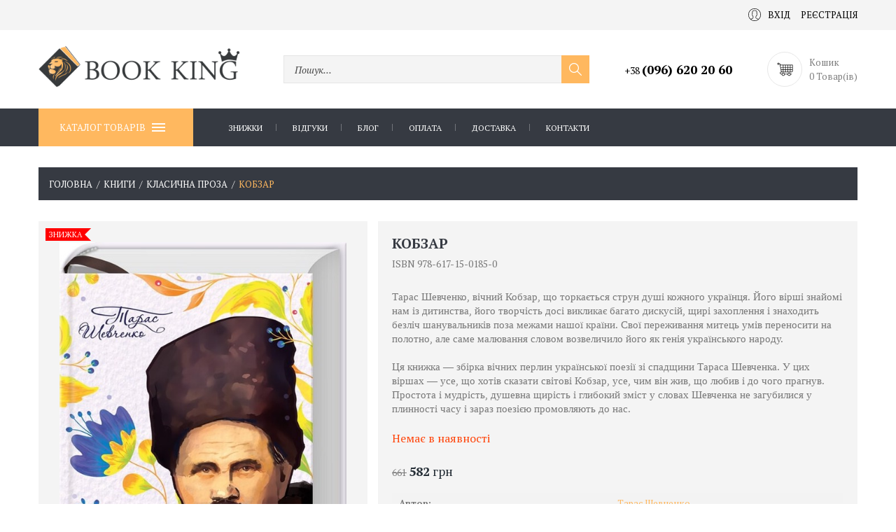

--- FILE ---
content_type: text/html; charset=UTF-8
request_url: https://bookking.com.ua/644238121-kobzar/
body_size: 17352
content:
<!DOCTYPE html>
<html lang="uk">
<head>
	<base href="https://bookking.com.ua/">
	<meta charset="utf-8">

	<title>Купити книгу &quot;Кобзар&quot;, Тарас Шевченко Клуб сімейного дозвілля | 582 грн</title>	<meta name="description" content="Тарас Шевченко, Кобзар. Видавництво Клуб сімейного дозвілля 2023 рік. Українська мова - купити за 582 грн онлайн в інтернет магазині bookking.com.ua із доставкою по Україні">	
	<meta property="og:title" content="Купити книгу &quot;Кобзар&quot;, Тарас Шевченко Клуб сімейного дозвілля | 582 грн">
	<meta property="og:description" content="Тарас Шевченко, Кобзар. Видавництво Клуб сімейного дозвілля 2023 рік. Українська мова - купити за 582 грн онлайн в інтернет магазині bookking.com.ua із доставкою по Україні">
	<meta property="og:image" content="https://bookking.com.ua/upload/catalog/644238200/644238121/60924_121070.jpg">
	<meta property="og:url" content="https://bookking.com.ua/644238121-kobzar/">

    <link rel="apple-touch-icon" sizes="180x180" href="/favicon/apple-touch-icon.png">
    <link rel="icon" type="image/png" sizes="32x32" href="/favicon/favicon-32x32.png">
    <link rel="icon" type="image/png" sizes="16x16" href="/favicon/favicon-16x16.png">
    <link rel="manifest" href="/favicon/site.webmanifest">
    <link rel="mask-icon" href="/favicon/safari-pinned-tab.svg" color="#5bbad5">
    <meta name="msapplication-TileColor" content="#ffc40d">
    <meta name="theme-color" content="#ffffff">

    <meta name="application-name" content="Інтернет-книгарня Book King">
	<meta name="viewport" content="initial-scale=1.0, width=device-width, user-scalable=yes, minimum-scale=1.0, maximum-scale=2.0">

			<link rel="canonical" href="https://bookking.com.ua/644238121-kobzar/">
	
			<style type="text/css">
			body {
				-webkit-user-select: none;
				-moz-user-select: -moz-none;
				-ms-user-select: none;
				user-select: none;
			}

			.ring {
				position: fixed;
				left: 0;
				top: 0;
				right: 0;
				bottom: 0;
				z-index: 100;
				background-color: #fff
			}

			.ring img {
				position: fixed;
				left: 50%;
				top: 50%;
				margin: -100px 0 0 -100px
			}
		</style>
		<script type="text/javascript">
		function addListener(obj, type, listener) {
			if (obj.addEventListener) {
				obj.addEventListener(type, listener, false);
				return true;
			} else if (obj.attachEvent) {
				obj.attachEvent('on' + type, listener);
				return true;
			}
			return false;
		}
	</script>

    <!--SVG Spritesheet-->
    <svg width="0" height="0" class="hidden">
        <symbol xmlns="http://www.w3.org/2000/svg" viewBox="0 0 55 55" id="user">
            <path d="M55,27.5C55,12.337,42.663,0,27.5,0S0,12.337,0,27.5c0,8.009,3.444,15.228,8.926,20.258l-0.026,0.023l0.892,0.752
                c0.058,0.049,0.121,0.089,0.179,0.137c0.474,0.393,0.965,0.766,1.465,1.127c0.162,0.117,0.324,0.234,0.489,0.348
                c0.534,0.368,1.082,0.717,1.642,1.048c0.122,0.072,0.245,0.142,0.368,0.212c0.613,0.349,1.239,0.678,1.88,0.98
                c0.047,0.022,0.095,0.042,0.142,0.064c2.089,0.971,4.319,1.684,6.651,2.105c0.061,0.011,0.122,0.022,0.184,0.033
                c0.724,0.125,1.456,0.225,2.197,0.292c0.09,0.008,0.18,0.013,0.271,0.021C25.998,54.961,26.744,55,27.5,55
                c0.749,0,1.488-0.039,2.222-0.098c0.093-0.008,0.186-0.013,0.279-0.021c0.735-0.067,1.461-0.164,2.178-0.287
                c0.062-0.011,0.125-0.022,0.187-0.034c2.297-0.412,4.495-1.109,6.557-2.055c0.076-0.035,0.153-0.068,0.229-0.104
                c0.617-0.29,1.22-0.603,1.811-0.936c0.147-0.083,0.293-0.167,0.439-0.253c0.538-0.317,1.067-0.648,1.581-1
                c0.185-0.126,0.366-0.259,0.549-0.391c0.439-0.316,0.87-0.642,1.289-0.983c0.093-0.075,0.193-0.14,0.284-0.217l0.915-0.764
                l-0.027-0.023C51.523,42.802,55,35.55,55,27.5z M2,27.5C2,13.439,13.439,2,27.5,2S53,13.439,53,27.5
                c0,7.577-3.325,14.389-8.589,19.063c-0.294-0.203-0.59-0.385-0.893-0.537l-8.467-4.233c-0.76-0.38-1.232-1.144-1.232-1.993v-2.957
                c0.196-0.242,0.403-0.516,0.617-0.817c1.096-1.548,1.975-3.27,2.616-5.123c1.267-0.602,2.085-1.864,2.085-3.289v-3.545
                c0-0.867-0.318-1.708-0.887-2.369v-4.667c0.052-0.519,0.236-3.448-1.883-5.864C34.524,9.065,31.541,8,27.5,8
                s-7.024,1.065-8.867,3.168c-2.119,2.416-1.935,5.345-1.883,5.864v4.667c-0.568,0.661-0.887,1.502-0.887,2.369v3.545
                c0,1.101,0.494,2.128,1.34,2.821c0.81,3.173,2.477,5.575,3.093,6.389v2.894c0,0.816-0.445,1.566-1.162,1.958l-7.907,4.313
                c-0.252,0.137-0.502,0.297-0.752,0.476C5.276,41.792,2,35.022,2,27.5z M42.459,48.132c-0.35,0.254-0.706,0.5-1.067,0.735
                c-0.166,0.108-0.331,0.216-0.5,0.321c-0.472,0.292-0.952,0.57-1.442,0.83c-0.108,0.057-0.217,0.111-0.326,0.167
                c-1.126,0.577-2.291,1.073-3.488,1.476c-0.042,0.014-0.084,0.029-0.127,0.043c-0.627,0.208-1.262,0.393-1.904,0.552
                c-0.002,0-0.004,0.001-0.006,0.001c-0.648,0.16-1.304,0.293-1.964,0.402c-0.018,0.003-0.036,0.007-0.054,0.01
                c-0.621,0.101-1.247,0.174-1.875,0.229c-0.111,0.01-0.222,0.017-0.334,0.025C28.751,52.97,28.127,53,27.5,53
                c-0.634,0-1.266-0.031-1.895-0.078c-0.109-0.008-0.218-0.015-0.326-0.025c-0.634-0.056-1.265-0.131-1.89-0.233
                c-0.028-0.005-0.056-0.01-0.084-0.015c-1.322-0.221-2.623-0.546-3.89-0.971c-0.039-0.013-0.079-0.027-0.118-0.04
                c-0.629-0.214-1.251-0.451-1.862-0.713c-0.004-0.002-0.009-0.004-0.013-0.006c-0.578-0.249-1.145-0.525-1.705-0.816
                c-0.073-0.038-0.147-0.074-0.219-0.113c-0.511-0.273-1.011-0.568-1.504-0.876c-0.146-0.092-0.291-0.185-0.435-0.279
                c-0.454-0.297-0.902-0.606-1.338-0.933c-0.045-0.034-0.088-0.07-0.133-0.104c0.032-0.018,0.064-0.036,0.096-0.054l7.907-4.313
                c1.36-0.742,2.205-2.165,2.205-3.714l-0.001-3.602l-0.23-0.278c-0.022-0.025-2.184-2.655-3.001-6.216l-0.091-0.396l-0.341-0.221
                c-0.481-0.311-0.769-0.831-0.769-1.392v-3.545c0-0.465,0.197-0.898,0.557-1.223l0.33-0.298v-5.57l-0.009-0.131
                c-0.003-0.024-0.298-2.429,1.396-4.36C21.583,10.837,24.061,10,27.5,10c3.426,0,5.896,0.83,7.346,2.466
                c1.692,1.911,1.415,4.361,1.413,4.381l-0.009,5.701l0.33,0.298c0.359,0.324,0.557,0.758,0.557,1.223v3.545
                c0,0.713-0.485,1.36-1.181,1.575l-0.497,0.153l-0.16,0.495c-0.59,1.833-1.43,3.526-2.496,5.032c-0.262,0.37-0.517,0.698-0.736,0.949
                l-0.248,0.283V39.8c0,1.612,0.896,3.062,2.338,3.782l8.467,4.233c0.054,0.027,0.107,0.055,0.16,0.083
                C42.677,47.979,42.567,48.054,42.459,48.132z"></path>
        </symbol>
        <symbol xmlns="http://www.w3.org/2000/svg" viewBox="0 0 60 60" id="filter">
            <path d="m30.03 16c-14.908 0-30-2.748-30-8s15.092-8 30-8 30 2.748 30 8-15.092 8-30 8zm0-14c-17.348 0-28 3.495-28 6s10.652 6 28 6 28-3.495 28-6-10.653-6-28-6z"></path>
            <path d="m24.03 60c-.172 0-.344-.044-.498-.133-.311-.178-.502-.509-.502-.867v-18.02c0-.987-.409-1.944-1.122-2.626l-20.138-19.263c-1.105-1.057-1.74-2.541-1.74-4.071v-7.02c0-.552.448-1 1-1s1 .448 1 1c0 2.505 10.652 6 28 6s28-3.495 28-6c0-.552.448-1 1-1s1 .448 1 1v7.02c0 1.53-.634 3.014-1.74 4.071l-20.138 19.263c-.713.682-1.123 1.639-1.123 2.626v11.02c0 .355-.189.685-.496.864l-12 7c-.155.091-.329.136-.503.136zm-22-48.92v3.94c0 .987.409 1.944 1.122 2.626l20.138 19.263c1.105 1.057 1.74 2.541 1.74 4.071v16.279l10-5.833v-10.446c0-1.53.634-3.014 1.74-4.071l20.137-19.263c.713-.682 1.123-1.639 1.123-2.626v-3.94c-4.583 3.241-16.348 4.92-28 4.92s-23.418-1.679-28-4.92z"></path>
        </symbol>
        <symbol xmlns="http://www.w3.org/2000/svg" viewBox="0 0 60.013 60.013" id="svg-cart">
            <path d="M11.68,12.506l-0.832-5h-2.99c-0.447-1.72-1.999-3-3.858-3c-2.206,0-4,1.794-4,4s1.794,4,4,4c1.859,0,3.411-1.28,3.858-3
	h1.294l0.5,3H9.624l0.222,1.161l0,0.003c0,0,0,0,0,0l2.559,13.374l1.044,5.462h0.001l1.342,7.015
	c-2.468,0.186-4.525,2.084-4.768,4.475c-0.142,1.405,0.32,2.812,1.268,3.858c0.949,1.05,2.301,1.652,3.707,1.652h2
	c0,3.309,2.691,6,6,6s6-2.691,6-6h11c0,3.309,2.691,6,6,6s6-2.691,6-6h4c0.553,0,1-0.447,1-1s-0.447-1-1-1h-4.35
	c-0.826-2.327-3.043-4-5.65-4s-4.824,1.673-5.65,4h-11.7c-0.826-2.327-3.043-4-5.65-4s-4.824,1.673-5.65,4H15
	c-0.842,0-1.652-0.362-2.224-0.993c-0.577-0.639-0.848-1.461-0.761-2.316c0.152-1.509,1.546-2.69,3.173-2.69h0.781
	c0.02,0,0.038,0,0.06,0l6.128-0.002L33,41.501v-0.001l7.145-0.002L51,41.496v-0.001l4.024-0.001c2.751,0,4.988-2.237,4.988-4.987
	V12.494L11.68,12.506z M4,10.506c-1.103,0-2-0.897-2-2s0.897-2,2-2s2,0.897,2,2S5.103,10.506,4,10.506z M46,45.506
	c2.206,0,4,1.794,4,4s-1.794,4-4,4s-4-1.794-4-4S43.794,45.506,46,45.506z M23,45.506c2.206,0,4,1.794,4,4s-1.794,4-4,4
	s-4-1.794-4-4S20.794,45.506,23,45.506z M58.013,21.506H51v-7.011l7.013-0.002V21.506z M42,39.498v-6.991h7v6.989L42,39.498z
	 M42,30.506v-7h7v7H42z M24,39.503v-6.997h7v6.995L24,39.503z M24,30.506v-7h7v7H24z M13.765,23.506H22v7h-6.895L13.765,23.506z
	 M49,21.506h-7v-7h7V21.506z M40,21.506h-7V14.5l7-0.002V21.506z M31,14.506v7h-7v-7H31z M33,23.506h7v7h-7V23.506z M51,23.506h7v7
	h-7V23.506z M22,14.504v7.003h-8.618l-1.34-7L22,14.504z M15.487,32.506H22v6.997l-5.173,0.002L15.487,32.506z M33,32.506h7v6.992
	L33,39.5V32.506z M55.024,39.494L51,39.495v-6.989h7.013v4C58.013,38.154,56.672,39.494,55.024,39.494z"></path>
        </symbol>
        <symbol xmlns="http://www.w3.org/2000/svg" viewBox="0 0 612 612" id="view">
            <path d="M0,48.316v80.526h32.21V48.316c0-8.874,7.231-16.105,16.105-16.105h80.526V0H48.316C21.678,0,0,21.678,0,48.316z
				 M563.685,0h-80.526v32.21h80.526c8.874,0,16.104,7.231,16.104,16.105v80.526H612V48.316C612,21.678,590.322,0,563.685,0z
				 M32.21,563.685v-80.526H0v80.526C0,590.322,21.678,612,48.316,612h80.526v-32.211H48.316
				C39.442,579.789,32.21,572.559,32.21,563.685z M579.789,563.685c0,8.874-7.23,16.104-16.104,16.104h-80.526V612h80.526
				C590.322,612,612,590.322,612,563.685v-80.526h-32.211V563.685z M322.105,209.368h-32.211v80.526h-80.526v32.211h80.526v80.526
				h32.211v-80.526h80.526v-32.211h-80.526V209.368z"></path>
        </symbol>
        <symbol xmlns="http://www.w3.org/2000/svg" viewBox="0 0 294.842 294.842" id="sorting">
            <path d="M292.128,214.846c-2.342-2.344-6.143-2.344-8.484,0l-59.512,59.511V6c0-3.313-2.687-6-6-6s-6,2.687-6,6v268.356
		l-59.513-59.512c-2.342-2.342-6.142-2.343-8.485,0.001c-2.343,2.343-2.343,6.142,0.001,8.485l69.755,69.754
		c1.171,1.171,2.707,1.757,4.242,1.757s3.071-0.586,4.242-1.758l69.754-69.754C294.472,220.987,294.472,217.188,292.128,214.846z"></path>
            <path d="M6.956,12h180.137c3.313,0,6-2.687,6-6s-2.687-6-6-6H6.956c-3.313,0-6,2.687-6,6S3.643,12,6.956,12z"></path>
            <path d="M6.956,82.228h180.137c3.313,0,6-2.687,6-6s-2.687-6-6-6H6.956c-3.313,0-6,2.687-6,6S3.643,82.228,6.956,82.228z"></path>
            <path d="M6.956,152.456h180.137c3.313,0,6-2.687,6-6s-2.687-6-6-6H6.956c-3.313,0-6,2.687-6,6S3.643,152.456,6.956,152.456z"></path>
            <path d="M124.438,210.685H6.956c-3.313,0-6,2.687-6,6s2.687,6,6,6h117.482c3.313,0,6-2.687,6-6S127.752,210.685,124.438,210.685z"
            ></path>
            <path d="M124.438,280.912H6.956c-3.313,0-6,2.687-6,6s2.687,6,6,6h117.482c3.313,0,6-2.687,6-6S127.752,280.912,124.438,280.912z"
            ></path>
        </symbol>
        <symbol xmlns="http://www.w3.org/2000/svg" viewBox="0 0 294.842 294.842" id="menu">
            <rect y="3" width="50" height="2"></rect>
            <rect y="17" width="50" height="2"></rect>
            <rect y="31" width="50" height="2"></rect>
            <rect y="45" width="50" height="2"></rect>
        </symbol>
        <symbol xmlns="http://www.w3.org/2000/svg" viewBox="0 0 348.333 348.334" id="close">
            <path d="M336.559,68.611L231.016,174.165l105.543,105.549c15.699,15.705,15.699,41.145,0,56.85
		c-7.844,7.844-18.128,11.769-28.407,11.769c-10.296,0-20.581-3.919-28.419-11.769L174.167,231.003L68.609,336.563
		c-7.843,7.844-18.128,11.769-28.416,11.769c-10.285,0-20.563-3.919-28.413-11.769c-15.699-15.698-15.699-41.139,0-56.85
		l105.54-105.549L11.774,68.611c-15.699-15.699-15.699-41.145,0-56.844c15.696-15.687,41.127-15.687,56.829,0l105.563,105.554
		L279.721,11.767c15.705-15.687,41.139-15.687,56.832,0C352.258,27.466,352.258,52.912,336.559,68.611z"></path>
        </symbol>
        <symbol xmlns="http://www.w3.org/2000/svg" viewBox="0 0 492.004 492.004" id="right-arrow">
            <path d="M382.678,226.804L163.73,7.86C158.666,2.792,151.906,0,144.698,0s-13.968,2.792-19.032,7.86l-16.124,16.12
			c-10.492,10.504-10.492,27.576,0,38.064L293.398,245.9l-184.06,184.06c-5.064,5.068-7.86,11.824-7.86,19.028
			c0,7.212,2.796,13.968,7.86,19.04l16.124,16.116c5.068,5.068,11.824,7.86,19.032,7.86s13.968-2.792,19.032-7.86L382.678,265
			c5.076-5.084,7.864-11.872,7.848-19.088C390.542,238.668,387.754,231.884,382.678,226.804z"></path>
        </symbol>
        <symbol xmlns="http://www.w3.org/2000/svg" viewBox="0 0 492 492" id="left-arrow">
            <path d="M198.608,246.104L382.664,62.04c5.068-5.056,7.856-11.816,7.856-19.024c0-7.212-2.788-13.968-7.856-19.032l-16.128-16.12
			C361.476,2.792,354.712,0,347.504,0s-13.964,2.792-19.028,7.864L109.328,227.008c-5.084,5.08-7.868,11.868-7.848,19.084
			c-0.02,7.248,2.76,14.028,7.848,19.112l218.944,218.932c5.064,5.072,11.82,7.864,19.032,7.864c7.208,0,13.964-2.792,19.032-7.864
			l16.124-16.12c10.492-10.492,10.492-27.572,0-38.06L198.608,246.104z"></path>
        </symbol>
    </svg>

    <!-- Google Tag Manager -->
    <script>(function(w,d,s,l,i){w[l]=w[l]||[];w[l].push({'gtm.start':
    new Date().getTime(),event:'gtm.js'});var f=d.getElementsByTagName(s)[0],
    j=d.createElement(s),dl=l!='dataLayer'?'&l='+l:'';j.async=true;j.src=
    'https://www.googletagmanager.com/gtm.js?id='+i+dl;f.parentNode.insertBefore(j,f);
    })(window,document,'script','dataLayer','GTM-KQ6JTLF');</script>
    <!-- End Google Tag Manager -->

</head>
<body class="page catalog_menu_b">
<!-- Google Tag Manager (noscript) -->
<noscript><iframe src="https://www.googletagmanager.com/ns.html?id=GTM-KQ6JTLF"
height="0" width="0" style="display:none;visibility:hidden"></iframe></noscript>
<!-- End Google Tag Manager (noscript) -->
<div class="ring"><img src="https://bookking.com.ua/images/ring.gif" width="200" height="200" alt=""></div><div class="fm for_footer_bottom">
	<!-- шапка сайту -->
	<header class="fm header">
		<div class="fm for_top_menu">
			<div class="centre">
                				<!-- логування -->
				<div class="fmr for_login">
											<a href="https://bookking.com.ua/profile/login/"
						   class="fm login"><svg class="inline-svg-icon" width="18" height="18">
                  <use xlink:href="#user"></use>
                </svg>Вхід</a>
						<a href="https://bookking.com.ua/profile/login/"
						   class="fm register">Реєстрація</a>
									</div>
			</div>
		</div>
		<div class="fm main_part">
			<div class="centre">
				<!-- логотип -->
				<div class="fm for_logo">
											<a href="https://bookking.com.ua/">
							<img src="https://bookking.com.ua/images/logo.png" alt="">
							<!--span></span-->
						</a>
									</div>
				<!-- пошук -->
				<div id="search_form" class="fm for_search">
					<form action="https://bookking.com.ua/search/" method="get">
						<input type="text" name="query" value="">
						<a href="#" class="for_search_btn">
                            <svg width="20px" height="20px" version="1.1" xmlns="http://www.w3.org/2000/svg" viewBox="0 0 129 129" xmlns:xlink="http://www.w3.org/1999/xlink" enable-background="new 0 0 129 129">
                                <path d="M51.6,96.7c11,0,21-3.9,28.8-10.5l35,35c0.8,0.8,1.8,1.2,2.9,1.2s2.1-0.4,2.9-1.2c1.6-1.6,1.6-4.2,0-5.8l-35-35   c6.5-7.8,10.5-17.9,10.5-28.8c0-24.9-20.2-45.1-45.1-45.1C26.8,6.5,6.5,26.8,6.5,51.6C6.5,76.5,26.8,96.7,51.6,96.7z M51.6,14.7   c20.4,0,36.9,16.6,36.9,36.9C88.5,72,72,88.5,51.6,88.5c-20.4,0-36.9-16.6-36.9-36.9C14.7,31.3,31.3,14.7,51.6,14.7z"></path>
                            </svg>
                        </a>
					</form>
					<div class="search_variants">
						<ul></ul>
					</div>
				</div>
				<div class="fmr phone_container">
					<!-- телефони + skype адреса -->
					<div class="fm address">
						<!--<div class="fm skype"><a
								href="skype:"></a>						</div>-->
													<div class="fm phones">
																	<a href="tel:+380966202060" class="order-call-phones__item"><b>+38 <strong>(096) 620 20 60</strong></b></a>
															</div>
																		<!--<div class="head_mail"><a href="mailto:test@gmail.com">test@gmail.com</a></div>-->
					</div>
					<!-- <div class="fm question_text">м.Львів, вул.Городоцька, 58а</div> -->
				</div>
				<div class="order-call">
					<a href="#" class="sf_close sf_close--large"></a>
					<div class="order-call__title">З будь-яких питань телефонуйте</div>
					<div class="order-call-phones">
													<div class="fm phones">
																	<a href="tel:+380966202060" class="order-call-phones__item"><b>+38 <strong>(096) 620 20 60</strong></b></a>
															</div>
											</div>
					<div class="order-call__text">або задайте питання менеджеру</div>
					<form action="" class="order-call-form">
						<div class="order-call-form__field"><input type="text" placeholder="Ім’я"></div>
						<div class="order-call-form__field"><input type="tel" placeholder="Номер телефону"></div>
						<div class="order-call-form__field"><input type="email" placeholder="E-mail"></div>
						<input type="submit" value="Надіслати" class="order-call-form__btn">
					</form>
				</div>
                <!-- міні кошик -->
                <div id="mini_cart" class="fm for_mini_cart">
                                            <span class="mc_empty"><svg class="inline-svg-icon" width="27" height="22">
                  <use xlink:href="#svg-cart"></use>
                </svg>
						</span>
                        Кошик <br>
                        0 Товар(ів)                                    </div>
			</div>
		</div>

					<!-- menu button -->
			<div class="menu_overlay"></div>
			<div class="menu_wrap">
				<div class="fm for_main_menu">
                    <div class="centre">
                        <button type="button" class="catalog_button">Каталог товарів<i></i></button>
                        <!-- верхнє меню -->
                        <nav class="fm top_menu"><ul><li><a href="https://bookking.com.ua/catalog/showcase/discount/">Знижки</a></li><li><a href="https://bookking.com.ua/vidhuky/">Відгуки</a></li><li><a href="https://bookking.com.ua/bloh/">Блог</a></li><li><a href="https://bookking.com.ua/oplata-23326708/">Оплата</a></li><li><a href="https://bookking.com.ua/dostavka-23326707/">Доставка</a></li><li><a href="https://bookking.com.ua/kontakty/">Контакти</a></li></ul></nav>
					    <nav class="catalog_menu"><ul><li><a href="https://bookking.com.ua/khudozhnia-literatura/" class="active nra">Книги</a><div class="for_evry_drop"><div class="fm one_col"><ul class="fm ul_one"><li><a href="https://bookking.com.ua/biznes-ekonomika-pravo-/">Бізнес. Економіка. Право</a></li></ul></div><div class="fm one_col"><ul class="fm ul_one"><li><a href="https://bookking.com.ua/biohrafi-memuary/">Біографії. Мемуари</a></li></ul></div><div class="fm one_col"><ul class="fm ul_one"><li><a href="https://bookking.com.ua/vyvchennia-mov-svitu/">Вивчення мов світу</a></li></ul></div><div class="fm one_col"><ul class="fm ul_one"><li><a href="https://bookking.com.ua/vykhovannia-i-pedahohika/">Виховання і педагогіка</a></li></ul></div><div class="fm one_col"><ul class="fm ul_one"><li><a href="https://bookking.com.ua/ghumor-satyra/">Гумор. Сатира</a></li></ul></div><div class="fm one_col"><ul class="fm ul_one"><li><a href="https://bookking.com.ua/dokumentalna-ta-istorychna-literatura/">Документальна та історична література</a><ul><li><a href="https://bookking.com.ua/dokumentalna-literatura/">Документальна література</a></li><li><a href="https://bookking.com.ua/istoriia-ukrany/">Історія України</a></li><li><a href="https://bookking.com.ua/svitova-istoriia/">Світова історія</a></li></ul></li></ul></div><div class="fm one_col"><ul class="fm ul_one"><li><a href="https://bookking.com.ua/istorychna-proza/">Історична проза</a></li></ul></div><div class="fm one_col"><ul class="fm ul_one"><li><a href="https://bookking.com.ua/ezoteryka-i-okultyzm/">Езотерика і окультизм</a></li></ul></div><div class="fm one_col"><ul class="fm ul_one"><li><a href="https://bookking.com.ua/entsyklopedi-entsyklopedychni-slovnyky/">Енциклопедії. Енциклопедичні словники</a></li></ul></div><div class="fm one_col"><ul class="fm ul_one"><li><a href="https://bookking.com.ua/relihiina-literatura/">Релігійна література</a></li></ul></div><div class="fm one_col"><ul class="fm ul_one"><li><a href="https://bookking.com.ua/nauka-tekhnika/">Наука. Техніка</a><ul><li><a href="https://bookking.com.ua/astronomiia-kosmos/">Астрономія. Космос</a></li><li><a href="https://bookking.com.ua/biolohichni-nauky/">Біологічні науки</a></li><li><a href="https://bookking.com.ua/gheohrafiia-nauky-pro-zemliu/">Географія. Науки про Землю</a></li><li><a href="https://bookking.com.ua/matem/">Математика</a></li><li><a href="https://bookking.com.ua/pryrodnychi-nauky/">Природничі науки</a></li><li><a href="https://bookking.com.ua/transport/">Транспорт</a></li><li><a href="https://bookking.com.ua/khim/">Хімія</a></li><li><a href="https://bookking.com.ua/fizyka/">Фізика</a></li></ul></li></ul></div><div class="fm one_col"><ul class="fm ul_one"><li><a href="https://bookking.com.ua/pryrodnychi-ta-tochni-nauky/">Природничі та точні науки</a><ul><li><a href="https://bookking.com.ua/biolohiia-henetyka-heohrafiia/">Біологія. Генетика. Біологічні науки</a></li><li><a href="https://bookking.com.ua/gheohrafiia/">Географія. Картографія</a></li><li><a href="https://bookking.com.ua/ekolohiia/">Екологія</a></li><li><a href="https://bookking.com.ua/naukoznavstvo-prohnostyka-futurolohiia/">Наукознавство. Прогностика. Футурологія</a></li><li><a href="https://bookking.com.ua/kibernetyka-shtuchnyi-intelekt/">Кібернетика. Штучний інтелект</a></li></ul></li></ul></div><div class="fm one_col"><ul class="fm ul_one"><li><a href="https://bookking.com.ua/medychna-literatura/">Медична література</a></li></ul></div><div class="fm one_col"><ul class="fm ul_one"><li><a href="https://bookking.com.ua/zdorovia-fitnes-zdorove-kharchuvannia/">Здоров&#39;я. Фітнес. Здорове харчування</a><ul><li><a href="https://bookking.com.ua/vahitnist-i-polohy/">Вагітність і пологи</a></li><li><a href="https://bookking.com.ua/diieta-skhudnennia-zdorove-kharchuvannia/">Дієта. Схуднення. Здорове харчування</a></li><li><a href="https://bookking.com.ua/zhinoche-zdorovia/">Жіноче здоров&#39;я</a></li><li><a href="https://bookking.com.ua/kokhannia-erotyka/">Кохання. Еротика</a></li><li><a href="https://bookking.com.ua/seksualne-zdorovia/">Сексуальне здоров&#39;я</a></li><li><a href="https://bookking.com.ua/starinnia-i-dovholittia/">Старіння і довголіття</a></li><li><a href="https://bookking.com.ua/fitnes-fizychni-vpravy/">Фітнес. Фізичні вправи</a></li><li><a href="https://bookking.com.ua/khvoroby/">Хвороби і слабкості</a></li></ul></li></ul></div><div class="fm one_col"><ul class="fm ul_one"><li><a href="https://bookking.com.ua/krasa-imidzh-styl/">Краса. Імідж. Стиль</a></li></ul></div><div class="fm one_col"><ul class="fm ul_one"><li><a href="https://bookking.com.ua/kompiuterna-literatura/">Комп&#39;ютерна література</a></li></ul></div><div class="fm one_col"><ul class="fm ul_one"><li><a href="https://bookking.com.ua/kompiuterni-ihry/">Комп&#39;ютерні ігри</a></li></ul></div><div class="fm one_col"><ul class="fm ul_one"><li><a href="https://bookking.com.ua/kulinariia-zha-ta-napo/">Кулінарія. Їжа та напої</a><ul><li><a href="https://bookking.com.ua/kulinariia/">Кулінарія</a></li><li><a href="https://bookking.com.ua/napo/">Напої</a></li></ul></li></ul></div><div class="fm one_col"><ul class="fm ul_one"><li><a href="https://bookking.com.ua/samorozvytok-motyvatsiia/">Психологія. Саморозвиток. Мотивація</a><ul><li><a href="https://bookking.com.ua/motyvatsiia/">Саморозвиток. Мотивація</a></li><li><a href="https://bookking.com.ua/psykholohiia/">Психологія</a></li></ul></li></ul></div><div class="fm one_col"><ul class="fm ul_one"><li><a href="https://bookking.com.ua/suspilstvo-derzhava-filosofiia/">Суспільство. Держава. Філософія</a><ul><li><a href="https://bookking.com.ua/viiskova-sprava-zbroia-spetssluzhby/">Військова справа. Зброя. Спецслужби</a></li><li><a href="https://bookking.com.ua/literaturoznavstvo/">Літературознавство</a></li><li><a href="https://bookking.com.ua/polityka-derzhava/">Політика. Держава</a></li><li><a href="https://bookking.com.ua/sotsiolohiia/">Соціологія</a></li><li><a href="https://bookking.com.ua/filosofiia/">Філософія</a></li></ul></li></ul></div><div class="fm one_col"><ul class="fm ul_one"><li><a href="https://bookking.com.ua/mandry-i-turyzm/">Мандри і туризм</a></li></ul></div><div class="fm one_col"><ul class="fm ul_one"><li><a href="https://bookking.com.ua/khobi-i-dozvillia/">Хобі і Дозвілля</a></li></ul></div><div class="fm one_col"><ul class="fm ul_one"><li><a href="https://bookking.com.ua/sport/">Спорт</a></li></ul></div><div class="fm one_col"><ul class="fm ul_one"><li><a href="https://bookking.com.ua/mova-filolohiia-/">Мова. Філологія </a><ul><li><a href="https://bookking.com.ua/movoznavstvo-ukranska-mova-literaturoznavstvo/">Мовознавство. Українська мова. Літературознавство</a></li><li><a href="https://bookking.com.ua/inozemni-movy/">Іноземні мови</a></li></ul></li></ul></div><div class="fm one_col"><ul class="fm ul_one"><li><a href="https://bookking.com.ua/-mify-folklor/">Етнографія. Міфи. Фольклор</a></li></ul></div><div class="fm one_col"><ul class="fm ul_one"><li><a href="https://bookking.com.ua/-mystetstvo-kultura-fotohrafiia/"> Мистецтво. Культура. Фотографія</a><ul><li><a href="https://bookking.com.ua/arkhitektura/">Архітектура</a></li><li><a href="https://bookking.com.ua/mystetstvo-kultura/">Мистецтво. Культура</a></li><li><a href="https://bookking.com.ua/podarunkovi-vydannia/">Подарункові видання</a></li><li><a href="https://bookking.com.ua/fotohrafiia-i-videomystetstvo/">Фотографія. Відеомистецтво. Анімація</a></li></ul></li></ul></div><div class="fm one_col"><ul class="fm ul_one"><li><a href="https://bookking.com.ua/poeziia/">Поезія</a></li></ul></div><div class="fm one_col"><ul class="fm ul_one"><li><a href="https://bookking.com.ua/klasychna-proza/" class="active">Класична проза</a></li></ul></div><div class="fm one_col"><ul class="fm ul_one"><li><a href="https://bookking.com.ua/suchasna-proza/">Сучасна проза</a></li></ul></div><div class="fm one_col"><ul class="fm ul_one"><li><a href="https://bookking.com.ua/suchasna-ukranska-proza/">Сучасна українська проза</a></li></ul></div><div class="fm one_col"><ul class="fm ul_one"><li><a href="https://bookking.com.ua/fantastyka-fentezi-mistyka-zhakhy/">Фантастика. Фентезі. Містика. Жахи</a><ul><li><a href="https://bookking.com.ua/fantastyka/">Фантастика</a></li><li><a href="https://bookking.com.ua/fentezi/">Фентезі</a></li><li><a href="https://bookking.com.ua/mistyka/">Жахи. Містика</a></li></ul></li></ul></div><div class="fm one_col"><ul class="fm ul_one"><li><a href="https://bookking.com.ua/detektyvy/">Детективи. Трилери</a><ul><li><a href="https://bookking.com.ua/detektyvy-23326892/">Детективи</a></li><li><a href="https://bookking.com.ua/trylery/">Трилери</a></li></ul></li></ul></div></div></li><li><a href="https://bookking.com.ua/dytiacha-literatura/">Дитяча література</a><div class="for_evry_drop"><div class="fm one_col"><ul class="fm ul_one"><li><a href="https://bookking.com.ua/kazky/">Казки</a></li></ul></div><div class="fm one_col"><ul class="fm ul_one"><li><a href="https://bookking.com.ua/dytiacha-tvorchist-rozvytok-dytyny/">Дитяча творчість. Розвиток дитини</a></li></ul></div><div class="fm one_col"><ul class="fm ul_one"><li><a href="https://bookking.com.ua/dytiachi-entsyklopedi/">Дитячі енциклопедії</a></li></ul></div><div class="fm one_col"><ul class="fm ul_one"><li><a href="https://bookking.com.ua/knyhy--dlia-doshkilniat/">Книги для дошкільнят</a></li></ul></div><div class="fm one_col"><ul class="fm ul_one"><li><a href="https://bookking.com.ua/knyhy-dlia-molodshykh-shkoliariv/">Книги для молодших школярів</a></li></ul></div><div class="fm one_col"><ul class="fm ul_one"><li><a href="https://bookking.com.ua/knyhy-dlia-iunatstva/">Книги для юнацтва</a></li></ul></div><div class="fm one_col"><ul class="fm ul_one"><li><a href="https://bookking.com.ua/komiksy-23326851/">Дитячі комікси</a></li></ul></div></div></li><li><a href="https://bookking.com.ua/komiksy/">Комікси і графічні романи</a><div class="for_evry_drop"><div class="fm one_col"><ul class="fm ul_one"><li><a href="https://bookking.com.ua/komiksy-23326757/">Комікси</a></li></ul></div><div class="fm one_col"><ul class="fm ul_one"><li><a href="https://bookking.com.ua/ghrafichni-novely/">Графічні новели</a></li></ul></div><div class="fm one_col"><ul class="fm ul_one"><li><a href="https://bookking.com.ua/manha/">Манга</a></li></ul></div></div></li><li><a href="https://bookking.com.ua/navchalna-literatura/">Навчальна література</a><div class="for_evry_drop"><div class="fm one_col"><ul class="fm ul_one"><li><a href="https://bookking.com.ua/dyzain-i-tekhnolohi/">Дизайн і технології</a></li></ul></div><div class="fm one_col"><ul class="fm ul_one"><li><a href="https://bookking.com.ua/dpa/">ДПА</a></li></ul></div><div class="fm one_col"><ul class="fm ul_one"><li><a href="https://bookking.com.ua/dovidnyky/">Довідники</a></li></ul></div><div class="fm one_col"><ul class="fm ul_one"><li><a href="https://bookking.com.ua/zahalna-pedahohika/">Загальна педагогіка</a></li></ul></div><div class="fm one_col"><ul class="fm ul_one"><li><a href="https://bookking.com.ua/zno/">ЗНО. НМТ</a></li></ul></div><div class="fm one_col"><ul class="fm ul_one"><li><a href="https://bookking.com.ua/inozemni-movy-23326834/">Іноземні мови</a></li></ul></div><div class="fm one_col"><ul class="fm ul_one"><li><a href="https://bookking.com.ua/informatyka/">Інформатика</a></li></ul></div><div class="fm one_col"><ul class="fm ul_one"><li><a href="https://bookking.com.ua/istoriia/">Історія</a></li></ul></div><div class="fm one_col"><ul class="fm ul_one"><li><a href="https://bookking.com.ua/literatura/">Література</a></li></ul></div><div class="fm one_col"><ul class="fm ul_one"><li><a href="https://bookking.com.ua/literaturne-chytannia/">Літературне читання</a></li></ul></div><div class="fm one_col"><ul class="fm ul_one"><li><a href="https://bookking.com.ua/matematyka/">Математика</a></li></ul></div><div class="fm one_col"><ul class="fm ul_one"><li><a href="https://bookking.com.ua/obrazotvorche-mystetstvo/">Образотворче мистецтво</a></li></ul></div><div class="fm one_col"><ul class="fm ul_one"><li><a href="https://bookking.com.ua/pryrodoznavtvo-dovkillia/">Природознавтво. Довкілля. Біологія</a></li></ul></div><div class="fm one_col"><ul class="fm ul_one"><li><a href="https://bookking.com.ua/robochi-zoshyty/">Робочі зошити. Підготовка до школи</a></li></ul></div><div class="fm one_col"><ul class="fm ul_one"><li><a href="https://bookking.com.ua/ukranska-mova/">Українська мова</a></li></ul></div><div class="fm one_col"><ul class="fm ul_one"><li><a href="https://bookking.com.ua/fizyk/">Фізика</a></li></ul></div><div class="fm one_col"><ul class="fm ul_one"><li><a href="https://bookking.com.ua/khimiia/">Хімія</a></li></ul></div></div></li><li><a href="https://bookking.com.ua/nastilni-ihry/">Настільні ігри</a></li><li><a href="https://bookking.com.ua/ihrashky-tvorchist/">Іграшки, творчість</a></li></ul></nav>                    </div>
				</div>
			</div>
		
			</header>

	<!-- контент сайту -->
	<div class="fm content">
				<section class="fm main_col">
			<!-- хлібні крихти -->
							<div class="fm clickpath_place">
					<div class="centre">
						<div class="fm clickpath">
																								<div itemscope itemtype="http://data-vocabulary.org/Breadcrumb" itemref="breadcrumb-1">
										<a href="https://bookking.com.ua/" itemprop="url"><span itemprop="title">Головна</span></a>
									</div>
																																<div  itemprop="child" itemscope itemtype="http://data-vocabulary.org/Breadcrumb" id="breadcrumb-1" itemref="breadcrumb-2">
										<b>/</b><a href="https://bookking.com.ua/khudozhnia-literatura/" itemprop="url"><span itemprop="title">Книги</span></a>									</div>
																																<div  itemprop="child" itemscope itemtype="http://data-vocabulary.org/Breadcrumb" id="breadcrumb-2">
										<b>/</b><a href="https://bookking.com.ua/klasychna-proza/" itemprop="url"><span itemprop="title">Класична проза</span></a>									</div>
																																<div class="current">
										<b>/</b><span itemprop="title">Кобзар</span>									</div>
																					</div>
					</div>
				</div>
						<!-- весь контент + адмінка -->
			<!-- детальне каталогу -->
<section class="fm details">
	<div class="centre">
		<!-- основна інформація -->
		<div class="fm details_box">
			<!-- шапка топу -->
			<header class="fm dt_top_tit hidden_max">
				<h1>Кобзар</h1>
				<div class="fm dt_other">
					<div class="fm dt_cod">ISBN 978-617-15-0185-0</div>
					<!-- <div class="fmr dt_how_much">
						Товар переглядають 2 користувача					</div> -->
				</div>
			</header>
			<!-- основні фото товару -->
			<div class="fm dt_photos">
				<!-- вивід головного фото -->
								<div class="fm main_photo">
					<div>
						<a href="https://bookking.com.ua/upload/catalog/644238200/644238121/60924_121070.jpg" class="gallery-item">
																					<span class="ribbon discount">знижка</span>														<img src="https://bookking.com.ua/upload/catalog/644238200/644238121/60924_121070.jpg" alt="Кобзар">
						</a>
											</div>
				</div>
				
							</div>
			<!-- опис в топі -->
			<div class="fm dt_top">
				<!-- шапка топу -->
				<header class="fm dt_top_tit hidden_medium">
					<h1>Кобзар</h1>
					<div class="fm dt_other">
						<div class="fm dt_cod">ISBN 978-617-15-0185-0</div>
						<!-- <div class="fmr dt_how_much">
							Товар переглядають 2 користувача						</div> -->
					</div>
				</header>

                <!-- короткий опис в топі -->
								<div class="fm dt_top_description">
					<!-- <div class="fm da_title">Опис товару</div> -->
					<div class="fm po_box">
						<article>
							<div class="fm article_text">
								<p>Тарас Шевченко, вічний Кобзар, що торкається струн душі кожного українця. Його вірші знайомі нам із дитинства, його творчість досі викликає багато дискусій, щирі захоплення і знаходить безліч шанувальників поза межами нашої країни. Свої переживання митець умів переносити на полотно, але саме малювання словом возвеличило його як генія українського народу.</p><p>&nbsp;</p><p>Ця книжка &mdash; збірка вічних перлин української поезії зі спадщини Тараса Шевченка. У цих віршах &mdash; усе, що хотів сказати світові Кобзар, усе, чим він жив, що любив і до чого прагнув. Простота і мудрість, душевна щирість і глибокий зміст у словах Шевченка не загубилися у плинності часу і зараз поезією промовляють до нас.</p>							</div>
						</article>
					</div>
				</div>
				
				<!-- PDF -->
				
				<!-- наявність -->
									<div class="fm presence">Немає в наявності</div>
				
				<!-- опис доставки -->
								<!-- ціна та кнопка купити -->
				<div class="fm det_price">
					<!-- випадайка з опціями -->
					
					<!-- основний варіант купівлі -->
					<div class="fm option_price active">
						<div class="fm price_box">
															<div class="fm price">
                                    <span class="fm old_price">661</span>									<span class="fm main_price"><b>582</b> грн</span>
								</div>
								<div class="fm price">
									<span class="fm main_price currency_price"></span>
									<span class="fm main_price currency_price"></span>
								</div>
																					</div>
						<div class="fm buy_me">
							
							<div class="fm dt_btn_wrap">

                                
														</div>
					</div>
				</div>

								<!-- характеристики топу -->
								<div class="fm dt_top_options">
					<!--div class="fm da_title">Характеристики</div-->
					<div class="fm char_table">
													<div class="ct_row">
								<div class="ct_col">Автор:&nbsp;</div>
								<div class="ct_col">Тарас Шевченко</div>
							</div>
																				<div class="ct_row">
								<div class="ct_col">Видавництво:&nbsp;</div>
								<div class="ct_col">Клуб сімейного дозвілля</div>
							</div>
																				<div class="ct_row">
								<div class="ct_col">Рік видання:&nbsp;</div>
								<div class="ct_col">2023</div>
							</div>
																				<div class="ct_row">
								<div class="ct_col">Мова:&nbsp;</div>
								<div class="ct_col">Українська</div>
							</div>
																				<div class="ct_row">
								<div class="ct_col">Кількість сторінок:&nbsp;</div>
								<div class="ct_col">672</div>
							</div>
											</div>
				</div>
							</div>
		</div>
	</div>
</section>

<!-- вкладки детального -->
<section class="fm det_all">
	<!--   лінки вкладок
	---------------------------------------->
	<div class="fm det_links_place">
		<div class="centre">
			<div class="fm sw_links">
				<ul id="product_tabs">
					<li><a href="#" data-target="" class="active">Все</a>
										<li><a href="#" data-target="product_options">Характеристики</a>					<li><a href="#" data-target="product_photos">Фото</a>										<li><a href="#" data-target="product_reviews">Відгуки</a>
				</ul>
			 </div>
		</div>
	</div>
	<div class="fm det_all_box">
		<!--   опис товару
		---------------------------------------->
				<!--   характеристики
		---------------------------------------->
				<section id="product_options" class="fm det_options product_tab">
			<div class="centre">
                <div class="op_title_block">
				    <div class="op_title">Характеристики</div>
                </div>
				<div class="fm po_box">
					<div class="fm char_table">
													<div class="ct_row">
								<div class="ct_col">Автор</div>
								<div class="ct_col">Тарас Шевченко</div>
							</div>
													<div class="ct_row">
								<div class="ct_col">Видавництво</div>
								<div class="ct_col">Клуб сімейного дозвілля</div>
							</div>
													<div class="ct_row">
								<div class="ct_col">Рік видання</div>
								<div class="ct_col">2023</div>
							</div>
													<div class="ct_row">
								<div class="ct_col">Мова</div>
								<div class="ct_col">Українська</div>
							</div>
													<div class="ct_row">
								<div class="ct_col">Обкладинка</div>
								<div class="ct_col">Тверда</div>
							</div>
													<div class="ct_row">
								<div class="ct_col">Формат</div>
								<div class="ct_col">170 х 255 мм</div>
							</div>
																			<div class="ct_row">
								<div class="ct_col">Кількість сторінок:&nbsp;</div>
								<div class="ct_col">672</div>
							</div>
											</div>
				</div>
                <!--
                    <div class="anchor">
                        : <a href="" class="anchor_link"></a>
                    </div>
                -->			</div>
		</section>
		        <section id="" class="fm section-anchor">
            <div class="centre">
                            </div>
        </section>
		<!--   фото товару
		---------------------------------------->
				<section id="product_photos" class="fm det_photos product_tab">
			<div class="centre">
                <div class="op_title_block">
				    <div class="op_title">Фото</div>
                </div>
				<div class="fm po_box">
					<div id="details_photo" class="fm dp_all">
												<div class="fm dp_one">
							<a href="https://bookking.com.ua/upload/catalog/644238200/644238121/60924_121070.jpg" class="gallery-item">
                                <img src="https://bookking.com.ua/upload/catalog/644238200/644238121/t_60924_121070.jpg" alt="Кобзар">
                            </a>
						</div>
											</div>
				</div>
			</div>
		</section>
				<!-- відео товару -->
				<!-- відгуки до товару -->
		<section id="product_reviews" class="fm det_reviews product_tab">
	<div class="centre">
        <div class="op_title_block">
		    <div class="op_title">Відгуки</div>
        </div>
        <div class="no_comments">
            Відгуків поки немає.                            Коментувати товар можуть тільки авторизовані користувачі.                    </div>
		<div class="fm po_box">
			<div id="comments_list" class="fm dc_all dc_all--empty">
							</div>
                            <div class="dcw_bottom fm">
                    <div class="see_all_rev fm">
                        <a href="https://bookking.com.ua/vidhuky/">Дивитися всі відгуки про компанію</a>
                    </div>
                </div>
            			
					</div>
	</div>
</section>	</div>
</section>
<!-- супутні товари -->
<section class="fm you_saw">
	<div class="centre">
        <div class="op_title_block">
		    <div class="op_title"><span>Супутні</span> товари</div>
        </div>
		<div class="fm catalog">
						<div class="fm one_good">				<div class="fm og_photo">
					<a href="https://bookking.com.ua/644237770-vidrodzhenyi-kobzar-oryginalni-avtorovi-variianty-tvoriv/">
                        <img src="https://bookking.com.ua/upload/catalog/644237800/644237770/t_kobzar.jpg" alt="Відроджений «Кобзар». Ориґінальні авторові варіянти творів">                                                                        <span class="ribbon discount">знижка</span>                                            </a>
				</div>
				<div class="fm og_info">
					<div class="fm og_name"><div><a href="https://bookking.com.ua/644237770-vidrodzhenyi-kobzar-oryginalni-avtorovi-variianty-tvoriv/">Відроджений «Кобзар». Ориґінальні авторові варіянти творів</a></div></div>
					<div class="fm og_txt"><p>Пропонований виданок має на метi донести широкому загаловi направду якнайповніший, незцензурований і пророчий Шевченків поетичний спадок. Збірку базовано на унікальному, того часу повному виданковi &laquo;Кобзара&raquo;, що побачив світ у 20-х роках минулого сторіччя в Німеччині за редакцiї знаного Василя Сімовича. Цей &laquo;Відроджений &quot;Кобзар&quot;&raquo; став можливим завдяки майже десятирічній праці упорядкувальника Миколи Зубкова, який залучив значну кількість як оригінальних, так і репринтних творів незаангажованих шевченкознавців (зокрема, дiяспорно&iuml; перiодики від 20-х до 90-х рр. минулого сторiччя) та безліч архівних джерел, а також новітні українські й чужоземні літературні та iсторiйнi розвідки. Близько двадцяти&nbsp; вiдсоткiв вiршiв цiєї збірки містять рядки, які читач не знайде в жодному іншому &laquo;Кобзареві&raquo;, &ndash; від окремих слів, словосполук до цілих сторінок тексту! Подекуди такі відновлені фрагменти докорінно змінюють сприйняття й розуміння твору в цілому. До того ж чимало творiв подано з різними авторовими варiянтами тексту.</p><p>&nbsp;</p></div>
					<div class="fm og_stars"></div>
											<div class="fm og_price">
                            <span class="old_price">270</span> 235 грн                        </div>
						<div class="fm og_price currency">
																				</div>
														</div>
			</div>
						<div class="fm one_good unavailability">				<div class="fm og_photo">
					<a href="https://bookking.com.ua/644237930-metelyky-na-shpylkakh-b39ie-vosma-povnolitni-dity/">
                        <img src="https://bookking.com.ua/upload/catalog/644238000/644237930/t_4bb842_705acb74aad64e4aac984f10700e3759mv2.png" alt="Метелики на шпильках. Б&#39;є восьма. Повнолітні діти">                                                                        <span class="ribbon discount">знижка</span>                                            </a>
				</div>
				<div class="fm og_info">
					<div class="fm og_name"><div><a href="https://bookking.com.ua/644237930-metelyky-na-shpylkakh-b39ie-vosma-povnolitni-dity/">Метелики на шпильках. Б&#39;є восьма. Повнолітні діти</a></div></div>
					<div class="fm og_txt"><p>Трилогія Ірини Вільде &mdash; це тексти про складність адаптації дівчинки до дорослого світу, до вимог, цінностей і незрідка подвійної моралі початку ХХ століття. Навіть власний дім стає місцем психологічних травм та сексуального насилля. Вже там героїня Вільде почувається пришпиленим метеликом, барвистою, святково вбраною істотою, котрою милуються поціновувачі колекції. Тринадцятилітня дівчинка існує насамперед для того, щоб їм подобатися, розважати. Школа і суспільне життя тільки підсилюють відчуття задухи для дівчини.</p><p>&nbsp;</p><p>Але це момент, коли вимоги патріархального соціуму входять уже в цілковиту суперечність з реальними життєвими потребами, що були спричинені Першою світовою війною. Це покоління вже інше. І свідома відмова головної героїні від заміжжя стає найвиразнішою демонстрацією цих змін.</p><p>&nbsp;</p><p>Але дорослішання &mdash; це не тільки свобода особистих виборів, а й політичне зростання. Тиск колоніальної культури підштовхує Дарку робити усвідомлений політичний вибір &mdash; від гімназійної організації, у якій Дарка бере участь більше з цікавості до української мови і культури, до активної участі в українському русі Буковини.</p></div>
					<div class="fm og_stars"></div>
											<div class="fm og_price">
                            <span class="old_price">399</span> 371 грн                        </div>
						<div class="fm og_price currency">
																				</div>
														</div>
			</div>
						<div class="fm one_good">				<div class="fm og_photo">
					<a href="https://bookking.com.ua/644237971-vidrodzhenyi-kobzar-naipovnisha-zbirka-unikalne-kolektsiine-vydannia-premium-klasu/">
                        <img src="https://bookking.com.ua/upload/catalog/644238000/644237971/t_ogpfuaa30bz1izh54bixasmhvvc9din8.png" alt="Відроджений «Кобзар». Найповніша збірка. Унікальне колекційне видання преміум-класу">                                                                        <span class="ribbon discount">знижка</span>                                            </a>
				</div>
				<div class="fm og_info">
					<div class="fm og_name"><div><a href="https://bookking.com.ua/644237971-vidrodzhenyi-kobzar-naipovnisha-zbirka-unikalne-kolektsiine-vydannia-premium-klasu/">Відроджений «Кобзар». Найповніша збірка. Унікальне колекційне видання преміум-класу</a></div></div>
					<div class="fm og_txt"><p>Пропонований виданок має на меті донести справжнім поціновувачам Шевченкового слова його якнайповніший поетичний спадок, який поєднав усі твори, що потрапляли під цензурування як за царату, так і за радянщини. Близько двадцяти (!) відсотків віршів містять рядки, які читач не знайде в жодному иншому &laquo;Кобзареві&raquo;, &mdash; від окремих слів, словосполук до цілих сторінок тексту! Подекуди такі відновлені фраґменти докорінно змінюють сприйняття й розуміння твору в цілому.</p><p><br />Зануритись у Шевченкову добу допоможуть чимало унікальних прижиттєвих документів, поетових автографів віршів, листів, світлин та автопортретів.</p><p><br />І нарешті, всю збірку, від первої до кінцевої сторінки, а також коментарі, примітки й статті вперше внормовано згідно з правилами зрепресованого українського правопису 1928 р. (т. зв. &laquo;харківського&raquo;, або &laquo;Скрипниківського&raquo;), який, на думку науковців-філологів, є історійно й фонетично суголосним із мовою, якою промовляв до нас Поет.</p></div>
					<div class="fm og_stars"></div>
											<div class="fm og_price">
                            <span class="old_price">2000</span> 1700 грн                        </div>
						<div class="fm og_price currency">
																				</div>
														</div>
			</div>
						<div class="fm one_good">				<div class="fm og_photo">
					<a href="https://bookking.com.ua/644238117-nevelychka-drama/">
                        <img src="https://bookking.com.ua/upload/catalog/644238200/644238117/t_21e7537d8823fef840dac9ce74779c66.jpg" alt="Невеличка драма">                                                                        <span class="ribbon discount">знижка</span>                                            </a>
				</div>
				<div class="fm og_info">
					<div class="fm og_name"><div><a href="https://bookking.com.ua/644238117-nevelychka-drama/">Невеличка драма</a></div></div>
					<div class="fm og_txt"><p>Валер&rsquo;ян Підмогильний хотів написати роман, у якому майстром корабля буде жінка. І написав &laquo;Невеличку драму&raquo; &mdash; роман про нові взаємини, новий побут, нову мораль і вічні питання, які постають у несподіваних учудненнях доби технічного прогресу. Шалена ірраціональна пристрасть чи холодний раціональний розрахунок &mdash; хто вийде переможцем із двобою? Чи перемога взагалі можлива, якщо і кохання, і страждання &mdash; лише стандартні реакції білка? Підмогильний майстерно розігрує на камерній сцені невеличку драму, назва якій &mdash; життя. Це один з найкращих філософських романів в українській літературі ХХ сторіччя.</p></div>
					<div class="fm og_stars"></div>
											<div class="fm og_price">
                            <span class="old_price">375</span> 319 грн                        </div>
						<div class="fm og_price currency">
																				</div>
														</div>
			</div>
					</div>
	</div>
</section>
<!-- ви переглядали -->
<script type="text/javascript">
	addListener(window, 'load', function() {
		$('.dt_photos').photo_gallery({
			group: 'photos',
			product_id: 644238121,
			price: 582,
			price_old: 661		});

		$('.det_photos').photo_gallery({
			group: 'photos-1',
			product_id: 644238121,
			price: 582,
			price_old: 661		});
	});
</script>

<script type="application/ld+json">
	{
	  "@context": "https://schema.org/",
	  "@type": "Product",
	  "name": "Кобзар",
	  	  "image": [
				"https://bookking.com.ua/upload/catalog/644238200/644238121/60924_121070.jpg"
			   ],
	   	  "description": ". Автор: Тарас Шевченко. Видавництво: Клуб сімейного дозвілля. Рік видання: 2023. Мова: Українська. Обкладинка: Тверда. Формат: 170 х 255 мм",	  "sku": "978-617-15-0185-0", "mpn": "978-617-15-0185-0",	  	  "offers": {
		"@type": "Offer",
		"url": "https://bookking.com.ua/644238121-kobzar/",
		"priceCurrency": "UAH",
		"price": "582",
		"priceValidUntil": "2026-02-03",
				"availability": "https://schema.org/OutStock",		"seller": {
		  "@type": "Organization",
		  "name": "Інтернет-книгарня Book King"
		}
	  }
	}
</script>		</section>
	</div>

	<!-- футер сайту -->
	<footer>
		<div class="fm main_foot">
			<div class="centre">
				<div class="fm foo_phone">
					<div class="fm foo_phones">
													<div class="fm phones">
																	<a href="tel:+380966202060" class="order-call-phones__item"><b>+38 <strong>(096) 620 20 60</strong></b></a>
															</div>
																			<address>Україна<br>ПН-ПТ : 10:00 - 17:00<br>СБ : вихідний<br>НД : вихідний</address>
																	</div>
				</div>
				<!-- нижнє меню -->
				<nav class="nav-footer"><div class="foo_col"><div class="fm fc_title">Для клієнтів</div><ul><li><a href="https://bookking.com.ua/oplata-23326708/">Оплата</a></li><li><a href="https://bookking.com.ua/dostavka-23326707/">Доставка</a></li><li><a href="https://bookking.com.ua/povernennia/">Повернення</a></li></ul></div><div class="foo_col"><div class="fm fc_title">Інформація</div><ul><li><a href="https://bookking.com.ua/pro-nas/">Про нас</a></li><li><a href="https://bookking.com.ua/spivpratsia/">Співпраця</a></li><li><a href="https://bookking.com.ua/dohovir-publichno-oferty/">Договір публічної оферти</a></li><li><a href="https://bookking.com.ua/polityka-konfidentsiinosti/">Політика конфіденційності</a></li><li><a href="https://bookking.com.ua/kontakty/">Контакти</a></li></ul></div><div class="foo_col"><div class="fm fc_title">Ми в соціальних мережах</div><ul><li><a href="https://t.me/bookkingcomua" target="_blank">Telegram</a></li><li><a href="https://www.facebook.com/bookking.com.ua" target="_blank">Facebook</a></li><li><a href="https://www.instagram.com/bookkingua2019/" target="_blank">Instagram</a></li></ul></div></nav>			</div>
		</div>
		<div class="fm bottom_foot">
			<div class="centre">
				<div class="copyright">
				<div class="payment_icon">
                    <div class="icon_box"><img src="https://bookking.com.ua/images/visa.svg" width="50" height="35" alt="visa"></div>
                    <div class="icon_box"><img src="https://bookking.com.ua/images/master.svg" width="50" height="35" alt="master"></div>
                    <div class="icon_box"><img src="https://bookking.com.ua/images/liqpay.svg" width="50" height="35" alt="liqpay"></div>
				</div>
				Всі права захищені. COPYRIGHT &copy; 2019 - 2026				<span>&nbsp;Інтернет-книгарня Book King</span></div>
				<div class="sufix">
					<a href="http://websufix.com/" title="Створення інтернет магазину">Створення інтернет магазину</a> -
					 <b>SUFIX</b> <a href="https://bookking.com.ua/sufix/"
											title="веб студія">веб студія</a>
				</div>
			</div>
		</div>
	</footer>
</div>

<div id="cart" class="cart_window"></div>
<a href="#" class="page_up hidden">page Up</a>

<script type="application/ld+json">
	{
	  "@context": "https://schema.org"
	  ,"@type": "Organization"
	  ,"name": "Інтернет-книгарня Book King"
	  ,"url": "https://bookking.com.ua/"
	  ,"logo": "https://bookking.com.ua/images/logo.png"
	,"contactPoint": [{"@type":"ContactPoint","telephone":"+38 (096) 620 20 60","contactType":"customer support"}]	,"email": "info@bookking.com.ua"	}
</script>

				
	<link href="https://bookking.com.ua/css/slick.css" rel="stylesheet">
	<link href="https://bookking.com.ua/css/base.css?v=2.8" rel="stylesheet">
	<link href="https://bookking.com.ua/css/adaptive_menu.css?v=2.8" rel="stylesheet">
	<link href="https://bookking.com.ua/css/adaptive_768.css?v=2.8" rel="stylesheet">
	<link href="https://bookking.com.ua/css/adaptive_320.css?v=2.8" rel="stylesheet">
<link href="js/raty/jquery.raty.css" rel="stylesheet" type="text/css">
    <link href="//fonts.googleapis.com/css?family=PT+Serif:400,400i,700&amp;display=swap&amp;subset=cyrillic" rel="stylesheet">

	<!--[if IE]>
	<script src="https://bookking.com.ua/js/html5.js"></script><![endif]-->
	<script type="text/javascript" src="https://bookking.com.ua/js/jquery.js"></script>
	<script type="text/javascript" src="https://bookking.com.ua/js/plugins/jquery.maskedinput.min.js"></script>
<script type="text/javascript" src="https://bookking.com.ua/js/raty/jquery.raty.js"></script>
		<script type="text/javascript" src="https://bookking.com.ua/js/plugins/slick.min.js"></script>
		<script type="text/javascript" src="https://bookking.com.ua/js/plugins/jquery.countdown.js"></script>
		<script type="text/javascript" src="https://bookking.com.ua/js/components/catalog_details.js"></script>
		<script type="text/javascript" src="https://bookking.com.ua/js/components/comments.js"></script>
		<script type="text/javascript" src="share42/share42.js"></script>
		<script type="text/javascript" src="https://bookking.com.ua/js/jquery.form.js"></script>
	<script type="text/javascript" src="https://bookking.com.ua/js/scripts.js?v=1.5.1"></script>
	<script type="text/javascript" src="https://bookking.com.ua/js/lang/ua.js"></script>
	<script type="text/javascript" src="https://bookking.com.ua/js/plugins/modernizr.js"></script>
	<script type="text/javascript" src="https://bookking.com.ua/js/plugins/mob_menu/jquery.menu-aim.js"></script>
	<script type="text/javascript" src="https://bookking.com.ua/js/plugins/mob_menu/main.js"></script>
	<script type="text/javascript" src="https://bookking.com.ua/js/plugins/slick.min.js"></script>
	<script type="text/javascript" src="https://bookking.com.ua/js/plugins/autocomplete/jquery.autocomplete.min.js"></script>
	<script type="text/javascript">
		LANG = 'ua';
		DEF_LANG = 'ua';
		limit_dealer = 0;
		limit_wholesale = 0;
				//$(document).on("contextmenu", function (e) { e.preventDefault(); });
	</script>
</body>
</html>

--- FILE ---
content_type: text/css
request_url: https://bookking.com.ua/css/base.css?v=2.8
body_size: 22083
content:
@charset "utf-8";

/*------------------------------------------------------------------------------------     CSS Document of SUFIX © 2015. All rights reserved     -------------------------------------------------------------------------------------*/
BODY, HTML {
    /*-------------------------- налаштовуємо загальні стилі --------------------------*/
    font-family: 'PT Serif', serif;
    font-size: 13px;
    line-height: 1.59;
    color: #7c7c7c;
    /*---------------------------------------------------------------------------------*/
    margin: 0;
    padding: 0;
    width: 100%;
    height: 100%;
}

body {
    overflow-x: hidden;
}

A img {
    border: 0px solid;
    outline: none;
}

A {
    cursor: pointer;
    outline: none;
}

.fm {
    position: relative;
    float: left;
    margin: 0;
    padding: 0;
}

.fmr {
    position: relative;
    float: right;
    margin: 0;
    padding: 0;
}

.ifmr {
    position: relative;
    float: right!important;
    margin: 0;
    padding: 0;
}

.centre {
    position: relative;
    max-width: 1200px;
    padding: 0 15px;
    margin: 0 auto;
}

A:active {
    outline: none;
}

* {
    outline: none;
    box-sizing: border-box;
}

article, aside, details, figcaption, figure, footer, header, hgroup, menu, nav, section {
    display: block;
    position: relative;
    float: left;
}

H1, H2, H3, H4, H5, H6 {
    padding: 0;
    margin: 0;
}

ADDRESS {
    font-style: normal;
}

UL {
    position: relative;
    float: left;
    list-style: none;
    padding: 0;
    margin: 0;
}

article ul {
    position: static;
    float: unset;
}

Textarea {
    resize: none;
    overflow: auto;
    margin: 0;
    border: none;
}

Input {
    padding: 0;
    border: none;
}

P {
    margin: 0;
    padding: 0;
}

Table {
    border-collapse: collapse;
}

Img {
    vertical-align: middle;
}

.long_div {
    position: relative;
    float: left;
    width: 100%;
}

.hidden {
    display: none!important;
}

/*------------------------- висота футера для притискання -------------------------*/
.for_footer_bottom {
    width: 100%;
    min-height: 100%;
    display: -webkit-flex;
    display: flex;
    -webkit-flex-direction: column;
    flex-direction: column;
}

/*-------------------------- вигляд стандартних інпутів ---------------------------*/
Input, Textarea, .feedback .long_div {
    position: relative;
    float: left;
    width: 100%;
    height: 41px;
    border: 1px solid rgba(0,0,0,.125);
    background-color: #f1f1f1;
    color: rgba(0,0,0,.7);
    font-family: 'PT Serif', serif;
    padding: 0 15px;
    transition: all 0.2s linear 0.2s;
}

Textarea {
    padding: 11px 15px;
}

Input:focus, Textarea:focus {
    background-color: transparent;
}

input::-webkit-input-placeholder, textarea::-webkit-input-placeholder {
    color: rgba(0,0,0,.7);
}

input:-moz-placeholder, textarea:-moz-placeholder {
    color: rgba(0,0,0,.7);
    opacity: 1;
}

input::-moz-placeholder, textarea::-moz-placeholder {
    color: rgba(0,0,0,.7);
    opacity: 1;
}

input:-ms-input-placeholder, textarea:-ms-textarea-placeholder {
    color: rgba(0,0,0,.7);
}

input::-webkit-outer-spin-button,
input::-webkit-inner-spin-button {
    -webkit-appearance: none;
    margin: 0;
}

input[type=number] {
    -moz-appearance:textfield;
}

Input:focus, Textarea:focus {
    border-color: #ffb85f;
    transition: all 0.2s linear 0.2s;
}

Input.error, Textarea.error {
    border: 1px solid #b30000;
    transition: all 0.2s linear 0.2s;
}

Select {
    width: 100%;
    padding: 0 15px;
    font: 400 13px 'PT Serif', serif;
    background-color: #f1f1f1;
    border: 1px solid rgba(0,0,0,.125);
    color: rgba(0,0,0,.7);
}

.admin_base select {
    width: auto;
    height: 31px;
    background-color: #fff;
}

Select[disabled="disabled"] {
    opacity: .7;
}

Select[name="currency"] {
    width: auto;
    height: 29px;
    background-color: #fff;
    border: 1px solid #ccc;
    font: 15px/20px Arial;
}

.custom_select {
    position: relative;
}

.custom_select select {
    -webkit-appearance: none;
}

.custom_select i {
    width: 39px;
    height: 39px;
    display: flex;
    align-items: center;
    justify-content: center;
    background-color: #f1f1f1;
    border-left: 1px solid rgba(0,0,0,.125);
    position: absolute;
    right: 1px;
    top: 1px;
}

.custom_select i:after {
    content: '';
    display: block;
    width: 0;
    height: 0;
    border-style: solid;
    border-width: 4px 4px 0 4px;
    border-color: #1b0600 transparent transparent transparent;
}

.custom_select Select[disabled="disabled"] + i {
    opacity: .7;
}

Button {
    font-family: 'PT Serif', serif;
}

/*-------------------------- вигляд стандартних кнопок ----------------------------*/
A.common_but {
    text-transform: uppercase;
    text-decoration: none;
    padding: 12px 28px;
    float: none;
    display: inline-flex;
    align-items: center;
    justify-content: center;
    background-color: #ffb85f;
    color: #fff;
    letter-spacing: .52px;
    transition: .3s;
}

A.common_but .inline-svg-icon {
    margin: 0 10px 0 0;
    fill: #fff;
    transition: fill .3s;
}

A.common_but:hover {
    background-color: #363a42;
}

A.common_but:hover .inline-svg-icon {
    fill: #fff;
}

A.common_but.sale_send {
    width: 100%;
}

A.common_but.send_adm.fmr {
    float: right;
}

A.common_but.foo_but:hover {
    background-color: #4e5259;
}

a.no_bg_btn:hover {
    background: none;
}

A.common_but.submit_filters {
    max-width: 140px;
    width: 100%;
    height: 30px;
    margin: 0 auto;
    font-size: 16px;
    background-color: #ffb85f;
    color: #fff;
    float: none;
}

A.common_but.submit_filters:hover {
    background-color: #363a42;
}

/*------------------------- вигляд стандартних заголовків -------------------------*/
.common_tit {
    width: 100%;
    margin: 10px 0;
    padding: 0;
    color: #363a42;
    font-size: 20px;
    line-height: 1.2;
    text-transform: uppercase;
}

.vrt_c {
    display: table;
    width: 100%;
}

.box_c {
    width: 100%;
    text-align: center;
}

.box_l {
    width: 100%;
    text-align: left;
}

.hidden_max {
    display: none;
}

/*-------------------------------------------------------------------------------------------------     основні CSS стилі сайту     --------------------------------------------------------------------------------------------------*/

/* шапка сайту
[base64]*/
Header.header {
    width: 100%;
    margin: 0 0 30px;
    z-index: 20;
}

/* верхня частина шапки
	------------------------------------------------------------------------------------------------------------------------------*/
.for_top_menu {
    background-color: #f4f4f4;
    padding: 11px 0 12px;
    width: 100%;
}

.for_top_menu .centre {
    display: flex;
    align-items: center;
    justify-content: space-between;
}

.top_links {
    padding: 0 5%;
}

.top_links a {
    font: 300 15px/1.2 'Roboto';
    text-decoration: none;
    color: #fff;
}

.top_menu {
    width: auto;
}

.top_menu UL {
    width: auto;
}

.top_menu UL LI {
    position: relative;
    float: left;
}

.top_menu UL LI + LI {
    margin: 0 0 0 15px;
}

.top_menu UL LI A {
    position: relative;
    float: left;
    text-transform: uppercase;
    text-decoration: none;
    color: #000;
    transition: all 0.2s linear 0s;
}

.for_login {
    width: auto;
    display: flex;
    align-items: center;
    margin-left: auto;
}

.for_login A,
.header_lang A {
    text-transform: uppercase;
    text-decoration: none;
    color: #000;
    float: none;
    display: inline-flex;
    align-items: center;
    vertical-align: top;
    transition: all 0.2s linear 0s;
}

.for_login A.login {
    margin-right: 15px;
}

.for_login A.login .inline-svg-icon {
    margin: 0 10px 0 0;
}

.for_login A:hover,
.for_login A.active,
.header_lang A:hover,
.header_lang A.active {
    color: #ffb85f;
}

.header_lang {
    display: flex;
}

.header_lang a + a {
    margin-left: 15px;
}

/* головна частина шапки
	------------------------------------------------------------------------------------------------------------------------------*/
.main_part {
    padding: 30px 0;
    width: 100%;
}

.main_part > .centre {
    display: flex;
    align-items: center;
    justify-content: space-between;
}

.for_logo {
    max-width: 300px;
    margin: -8px 25px 0 0;
}

.for_logo A {
    text-decoration: none;
}

.for_logo Span {
    color: #777777;
    display: block;
    font: 300 15px/1.2 'Roboto';
    margin: -20px 0 0 0;
}

.for_logo Img {
    vertical-align: top;
    max-width: 100%;
}

.phone_container {
    margin: 0 25px;
}

.address {
    text-align: right;
}

.btn-order-call {
    text-decoration: none;
    vertical-align: top;
    font-size: 14px;
    color: #a1a1a1;
}

.btn-order-call:hover {
    text-decoration: underline;
}

.skype, .phones, .head_mail {
    float: none;
    color: #ffb85f;
    position: relative;
}

.skype {
    height: 24px;
}

.skype A {
    color: #ffb85f;
    text-decoration: none;
    padding: 0 0 0 40px;
    background: url(../images/sprite.png) no-repeat -398px -39px;
    transition: all 0.2s linear 0s;
}

.skype A:hover {
    color: #777;
    transition: all 0.2s linear 0s;
}

.phones {
    display: flex;
    flex-direction: column;
}

.phones B {
    font-size: 14px;
    font-weight: 400;
    position: relative;
    display: block;
    line-height: 1.4;
}

.phones Strong {
    font-size: 18px;
}

.phones A:hover {
    color: #ffb85f;
}

.head_mail a {
    text-decoration: none;
    color: #ffb85f;
    padding: 0 0 0 40px;
    transition: all 0.2s linear 0s;
}

.head_mail A:hover {
    color: #777777;
    transition: all 0.2s linear 0s;
}

.question_text {
    width: 100%;
    font: 16px/20px 'Roboto';
    color: #464646;
}

.for_order_call {
    width: auto;
}

/* стандартна форма
			-----------------------------------------------------------------------------------*/
.standart_form {
    position: absolute;
    top: 30px;
    right: 0;
    background: #fff;
    width: 300px;
    padding: 25px 25px 3px 25px;
    z-index: 1001;
    color: #a1a1a1;
    box-shadow: 0 0 10px rgba(0,0,0,.15);
}

.standart_form .form_content {
    padding-bottom: 22px;
    text-align: center;
}

.order-call {
    position: absolute;
    right: 10px;
    top: 6px;
    background-color: #fff;
    text-align: center;
    box-shadow: 0 0 10px rgba(0,0,0,.2);
    width: 300px;
    height: 417px;
    padding: 18px 31px 20px 31px;
    z-index: 200;
    display: none;
}

.order-call__title {
    font: 700 20px/1.85 'Roboto';
    letter-spacing: 0.05em;
    margin-bottom: 3px;
    color: #707070;
}

.order-call__text {
    font-size: 14px;
    font-weight: 300;
    line-height: 1.2;
    margin-bottom: 13px;
}

.order-call-form__field:after {
    content: '';
    display: block;
    clear: both;
}

.order-call-form__field + .order-call-form__field {
    margin-top: 20px;
}

.order-call-form__btn {
    margin-top: 15px;
    font: 900 20px/1 'Roboto';
    border: 2px solid #ffb85f;
    background-color: #ffb85f;
    color: #fff;
    padding: 0;
    height: 43px;
    cursor: pointer;
    transition: .3s;
}

.order-call-form__btn:hover {
    background-color: transparent;
    color: #ffb85f;
}

.order-call-phones {
    margin-bottom: 6px;
}

.order-call-phones__item {
    text-decoration: none;
    white-space: nowrap;
    transition: color .3s;
    color: #000;
}

.order-call-phones__item:hover {
    color: #000;
}

A.sf_close {
    position: absolute;
    top: 7px;
    right: 7px;
    z-index: 1;
    line-height: 0;
    transition: fill .3s;
}

A.sf_close .inline-svg-icon {
    fill: rgba(0,0,0,.25);
    transition: fill .3s;
}

A.sf_close:hover .inline-svg-icon {
    fill: #ffb85f;
}

.sf_title {
    width: 100%;
    font-size: 20px;
    line-height: 1.2;
    color: #363a42;
    text-transform: uppercase;
    padding: 0 27px;
    text-align: center;
    margin: 0 0 12px 0;
}

.cart_login_form .sf_title B {
    font: 700 20px/30px 'Roboto';
}

.sf_title_min {
    padding: 0;
}

.standart_form .long_div {
    padding: 0 0 15px 0;
}

/* міні кошик
		-----------------------------------------------------------------------------------*/
.for_mini_cart {
    margin: 0 0 0 25px;
    position: relative;
    display: flex;
    align-items: center;
}

.mc_empty, A.mc_with_items {
    display: flex;
    align-items: center;
    margin: 0 10px 0 0;
    color: #707070;
}

.mc_empty, A.mc_with_items b {
    color: #777;
    font-size: 16px;
    font-weight: 700;
    border: 1px solid #e7e7e7;
    border-radius: 100%;
    width: 50px;
    height: 50px;
    flex-shrink: 0;
    margin: 0 10px 0 0;
    display: flex;
    align-items: center;
    justify-content: center;
}

A.mc_with_items {
    text-decoration: none;
}

.mc_window {
    width: 401px;
    background: #f2f2f2;
    padding: 10px 20px;
    z-index: 1001;
    color: #a1a1a1;
    position: absolute;
    top: 44px;
    right: 0;
    display: none;
}

.mc_window .sf_title {
    font: 700 20px/30px 'Roboto';
    color: #333333;
    margin: 0;
    padding: 0;
}

.mw_all {
    width: 100%;
}

.mw_one {
    width: 100%;
    padding: 10px 0;
}

.mw_photo {
    width: 107px;
    height: 107px;
    background: #fff;
    border: 1px solid #c9c7c7;
    margin: 0 10px 0 0;
    overflow: hidden;
    transition: all 0.2s linear 0s;
}

.mw_one:hover .mw_photo {
    transition: all 0.2s linear 0s;
}

.mw_photo Div {
    width: inherit;
    height: inherit;
    display: table-cell;
    text-align: center;
    vertical-align: middle;
}

.mw_photo Div Img {
    width: 100%;
    height: 100%;
    vertical-align: middle;
    object-fit: cover;
}

.mw_name {
    width: 225px;
    overflow: hidden;
}

.mw_name Div {
    width: inherit;
    height: inherit;
    display: table-cell;
    vertical-align: middle;
}

.mw_name A {
    color: #212121;;
    font-size: 16px;
    line-height: 1.2;
    text-decoration: none;
    transition: all 0.2s linear 0s;
}

.mw_one:hover .mw_name A {
    color: #ffb85f;
    transition: all 0.2s linear 0s;
}

.mw_price {
    display: none;
}

.mc_window .long_div {
    margin: 10px 0;
}

.for_mini_cart .mw_total {
    width: 100%;
    text-align: center;
    border-top: 1px solid #c3c3c3;
}

.for_mini_cart .common_but {
    width: 265px;
}

.mw_total {
    width: 45%;
    text-align: left;
    margin: 9px 0 0;
    color: #737373;
    font: 300 23px/30px 'Roboto';
}

.mw_total B {
    color: #ffb85f;
    font-weight: 700;
    font-size: 25px;
}

.mc_window A.common_but {
    left: 50%;
    margin: 0 0 0 -133px;
}

/* вікно кошика
		-----------------------------------------------------------------------------------*/
.cart_window, .zoom_window {
    max-width: 682px;
    min-height: 200px;
    background: #fff;
    padding: 20px 30px 30px;
    position: absolute;
    z-index: 1002;
    margin: 0 auto;
    top: 100px;
    right: 0;
    left: 0;
    display: none;
}

.cart_window {
    max-width: 790px;
    background-color: #fff;
    padding: 0;
    margin: 0 auto;
}

.cart_window .standart_form {
    top: 0;
    right: 0;
    width: auto;
}

.cart_left {
    display: table-cell;
    width: auto;
    height: auto;
    vertical-align: top;
    padding: 30px 20px 30px 30px;
}

.cart_left .sf_title {
    text-align: left;
    color: #363a42;
    font-size: 26px;
    line-height: 1.2;
    padding: 0;
    margin: 0 0 15px;
}

.sf_small_title {
    width: 100%;
    text-align: left;
    font-size: 14px;
    line-height: 1.2;
    color: #777;
    margin: 0 0 25px;
}

.sf_small_title a {
    color: #ffb85f;
    text-decoration: underline;
}

.sf_small_title a:hover {
    text-decoration: none;
}

.order_details .upost {
    width: 100%;
}

.od_dropdown {
    width: 100%;
    margin: 0 0 20px;
}

.od_dropdown .dropdown {
    width: 100%;
}

.od_dropdown .dropdown .overflow {
    width: 100%;
}

.od_dropdown .dropdown .overflow span b {
    right: 0;
}

.od_input {
    width: 100%;
    margin: 0 0 20px;
}

.od_input input {
    width: 100%;
}

.od_input select {
    height: 41px;
}

.np {
    width: 100%;
}

.od_text {
    width: 100%;
    color: #777;
    margin: 0 0 20px;
}

.od_text a {
    color: #ffb85f;
    font-size: 14px;
    text-decoration: underline;
}

.od_text a:hover {
    text-decoration: none;
}

.od_checkbox {
    width: 100%;
    margin: 0 0 25px;
}

.od_checkbox .checkbox {
    display: inline-block;
    position: relative;
    font: 400 18px/24px "Open Sans";
    color: #000000;
    text-decoration: none;
    width: 16px;
    height: 16px;
    vertical-align: middle;
    margin: 0 10px 0 0;
}

.od_checkbox .checkbox.active {
    height: 100%;
}

.od_checkbox .checkbox b {
    display: block;
    position: absolute;
    top: 0;
    left: 0;
    width: 16px;
    height: 16px;
    border: 1px solid #777;
    background-color: #f6f6f6;
    border-radius: 3px;
    cursor: pointer;
}

.od_checkbox .checkbox b:before {
    content: '';
    width: 11px;
    height: 8px;
    background: url(../images/sprite.png) no-repeat -516px -296px;
    position: absolute;
    top: 3px;
    left: 2px;
    transition: all 0.3s linear 0s;
    opacity: 0;
}

.od_checkbox .checkbox.active b:before {
    opacity: 1;
    transition: all 0.3s linear 0s;
}

.checkbox_text {
    display: inline-block;
    font: 300 14px/20px 'Roboto';
    color: #777;
    vertical-align: middle;
}

.checkbox_text a {
    color: #777;
}

.cart_left .box_c {
    margin: 0 0 20px;
}

.cart_left .cart_close_link {
    display: inline-block;
    color: #363a42;
    text-decoration: underline;
    transition: color .3s;
}

.cart_left .cart_close_link:hover {
    color: #ffb85f;
}

.cart_right {
    display: table-cell;
    width: 350px;
    vertical-align: top;
    background-color: #f3f3f3;
    height: auto;
    padding: 20px;
}

.cart_right .one_ct_good {
    width: 100%;
    padding: 20px 0;
    border-bottom: 1px dashed #777;
    display: flex;
    align-items: flex-start;
}

.cart_right .right_box_cart {
    width: auto;
    flex: 1;
}

.cart-contacts {
    width: 100%;
}

.cart-contacts .top-links {
    width: 100%;
    margin: 0 0 5px;
}

.cart-contacts .top-links a {
    display: block;
    width: 100%;
    margin: 0 0 5px;
    font: 300 14px/18px 'Roboto';
    color: #777;
    text-decoration: underline;
}

.cart-contacts .top-links a:hover {
    text-decoration: none;
}

.cart-contacts-tel {
    width: 100%;
    margin: 0 0 15px;
    padding: 0;
    float: left;
    position: relative;
    text-align: center;
}

.cart-contacts-tel span {
    width: 100%;
    display: block;
    float: none;
    color: #ffb85f;
    font: 400 20px/1.5 'Roboto';
    text-align: center;
    position: relative;
}

.cart-contacts .common_but:not(.sale_send) {
    display: inline;
    width: auto;
    padding: 0;
    color: #ffb85f;
    background-color: transparent;
    text-transform: none;
    text-decoration: underline;
    border: none;
    font: 300 14px/18px 'Roboto';
    height: auto;
}

.cart-contacts .common_but:not(.sale_send) span {
    display: table-cell;
    vertical-align: middle;
    width: auto;
    height: inherit;
}

.cart_window A.sf_close, .zoom_window A.sf_close {
    width: 19px;
    height: 19px;
    background-position: -579px -257px;
    top: -12px;
    right: -22px;
}

.cart_window A.sf_close {
    top: 5px;
    right: 5px;
    width: auto;
    height: auto;
}

.cart_window A.sf_close svg {
    width: 12px;
    height: 12px;
    fill: #000;
}

.cart_window A.sf_close:hover svg {
    fill: #ffb85f;
}

.cart_preloader {
    text-align: center;
    padding: 100px 0;
}

.mc_place {
    width: 100%;
}

.one_ct_good {
    width: 50%;
    min-height: 97px;
    padding: 0;
}

.one_ct_good .mw_photo {
    margin: 0 10px 0 0;
}

.one_ct_good:hover .mw_photo {
    transition: all 0.2s linear 0s;
}

.one_ct_good .mw_name {
    width: 100%;
    margin: -4px 0 6px 0;
    padding: 0 20px 0 0;
}

.one_ct_good:hover .mw_name A {
    color: #ffb85f;
    transition: all 0.2s linear 0s;
}

.cart_total {
    width: 100%;
    margin: 0 0 7px;
    display: flex;
    align-items: center;
}

.title_cart_total {
    display: inline-block;
    float: left;
    color: #737373;
    font-size: 16px;
    line-height: 1;
}

A.ct_plus, A.ct_minus {
    width: 22px;
    height: 28px;
    text-decoration: none;
    text-align: center;
}

A.ct_plus I, A.ct_minus I {
    width: inherit;
    height: inherit;
    position: absolute;
    top: 0;
    left: 0;
    opacity: 0;
    transition: all 0.2s linear 0s;
}

A.ct_plus:hover I, A.ct_minus:hover I {
    opacity: 1;
    transition: all 0.2s linear 0s;
}

A.ct_plus Span, A.ct_minus Span {
    position: relative;
    z-index: 1;
}

A.ct_plus B, A.ct_minus B {
    width: 18px;
    height: 18px;
    color: #a8a8a8;
    font: 700 16px/30px 'Roboto';
}

A.ct_plus B:hover, A.ct_minus B:hover {
    color: #ffb85f;
}

.cart_total Input {
    width: 42px;
    height: 28px;
    background-color: #fff;
    border: 1px solid #c2c2c2;
    position: relative;
    float: left;
    text-align: center;
    color: #333;
    padding: 0;
    border-radius: 2px;
}

.cart_cost {
    width: 100%;
    text-align: left;
    color: #333333;
    font-size: 24px;
    font-weight: 700;
    line-height: 1;
}

.cart_cost small {
    font-size: 14px;
    font-weight: 400;
}

A.ct_delete {
    position: absolute;
    top: -7px;
    right: 0;
    padding: 0;
    z-index: 1;
    transform: rotate(0deg);
    transition: all 0.2s linear 0s;
}

A.ct_delete svg {
    fill: #fff;
    transition: fill .3s;
}

.right_box_cart A.ct_delete svg {
    fill: #000;
}

.right_box_cart A.ct_delete:hover svg {
    fill: #ffb85f;
}

A.ct_delete:hover svg {
    fill: #000;
}

.right_box_cart {
    width: 185px;
}

.cw_bottom {
    width: 50%;
}

.bottom_block {
    margin-bottom: 20px;
    width: 100%;
}

.bottom_block .mw_total {
    width: 100%;
    border-bottom: 1px dashed #777;
    padding: 0;
}

.bottom_block .mw_total + .mw_total {
    margin-bottom: 20px;
}

.bottom_block .mw_total > div {
    font-size: 14px;
    color: #333;
}

.bottom_block .mw_total:last-child {
    border: none;
}

.bottom_block .mw_total B {
    font-size: 30px;
    color: #333;
}

/* нижня частина шапки
	------------------------------------------------------------------------------------------------------------------------------*/
/* головне меню
	-----------------------------------------------------------------------------------*/
.for_main_menu {
    width: 100%;
    background-color: #363a42;
}

.menu_slider .for_main_menu .catalog_menu,
.catalog_menu_b .for_main_menu .catalog_menu {
    position: absolute;
    right: 15px;
    left: 15px;
    top: 100%;
    z-index: 999;
    width: 221px;
    padding: 12px 0 0 0;
}

.page.menu_slider .for_main_menu .catalog_menu,
.page.catalog_menu_b .for_main_menu .catalog_menu {
    opacity: 0;
    visibility: hidden;
    transition: .3s;
}

.page.menu_slider .for_main_menu.active .catalog_menu,
.page.catalog_menu_b .for_main_menu.active .catalog_menu {
    opacity: 1;
    visibility: visible;
}

.catalog_menu_b .for_main_menu .centre {
    display: flex;
    align-items: center;
}

.catalog_menu a {
    display: block;
    text-decoration: none;
    color: #000;
    transition: color .3s;
}
.catalog_menu UL {box-shadow:0 0 10px rgba(0,0,0,.15);}
    .catalog_menu UL LI UL {box-shadow:none;}
.catalog_menu>ul>li {
    position: relative; background:#fff;
}

.catalog_menu>ul>li>a {
    padding: 14px 30px;
    max-height: 48px;
    display: flex;
    align-items: center;
    line-height:16px;
}

.catalog_menu>ul>li:hover>a,
.catalog_menu>ul>li>a:hover {
    color: #ffb85f;
}

.catalog_menu>ul>li:nth-child(odd)>a {
    background-color: #f4f4f4;
}

.catalog_button {
    background-color: #ffb85f;
    color: #fff;
    border: none;
    display: flex;
    align-items: center;
    justify-content: space-between;
    padding: 18px 30px;
    margin: 0 30px 0 0;
    min-width: 221px;
    text-transform: uppercase;
    white-space: nowrap;
    cursor: pointer;
    transition: .3s;
}

.catalog_button i {
    margin: 0 10px 0 0;
    border-bottom: 2px solid #fff;
    border-top: 2px solid #fff;
    width: 19px;
    height: 12px;
    flex-shrink: 0;
    position: relative;
}

.catalog_button i:after {
    content: '';
    display: block;
    position: absolute;
    right: 0;
    left: 0;
    top: 50%;
    margin: -1px 0 0 0;
    height: 2px;
    background-color: #fff;
}

.page .catalog_button:hover {
    background-color: #4e5259;
}

.for_main_menu .top_menu {
    width: 100%;
    position: relative;
}

.for_main_menu .top_menu:after {
    left: auto;
    right: 0;
}

.for_main_menu .top_menu UL {
    position: relative;
    float: left;
    width: 100%;
}

.for_main_menu .top_menu UL LI {
    position: relative;
    float: left;
}

.for_main_menu .top_menu UL LI + LI {
    margin: 0 0 0 3px;
}

.for_main_menu .top_menu UL LI + LI:before {
    content: '';
    display: block;
    position: absolute;
    left: -4px;
    top: 50%;
    margin: -5px 0 0 0;
    width: 1px;
    height: 10px;
    background-color: rgba(255,255,255,.3);
}

.for_main_menu .top_menu UL LI A {
    position: relative;
    float: left;
    font-size: 12px;
    color: #fff;
    padding: 17px 20px;
    text-transform: uppercase;
    text-decoration: none;
    transition: all 0.2s linear 0s;
}

.for_main_menu .top_menu UL LI A:before,
.for_main_menu .top_menu UL LI A:after {
    content: '';
    display: block;
    position: absolute;
    top: -10px;
}

.for_main_menu .top_menu UL LI A:before {
    height: 10px;
    right: 0;
    left: 0;
    transition: .3s;
}

.for_main_menu .top_menu UL LI A:after {
    right: -10px;
    width: 0;
    height: 0;
    border-style: solid;
    border-width: 10px 0 0 10px;
    border-color: transparent;
    transition: .3s;
}

.for_main_menu .top_menu UL LI A:hover,
.for_main_menu .top_menu UL LI A.active {
    background-color: #ffb85f;
}

.for_main_menu .top_menu UL LI:hover A:before,
.for_main_menu .top_menu UL LI A:hover:before,
.for_main_menu .top_menu UL LI A.active:before {
    background-color: #ffb85f;
}

.for_main_menu .top_menu UL LI:hover A:after,
.for_main_menu .top_menu UL LI A:hover:after,
.for_main_menu .top_menu UL LI A.active:after {
    border-left-color: #ffb85f;
}

/* випадайка головного меню
	-----------------------------------------------------------------------------------*/
.for_evry_drop {
    background-color: #fff;
    width: 221px;
    position: absolute;
    top: 0;
    left: 100%;
    z-index: 50;
    box-shadow: 0 0 10px rgba(0,0,0,.15);
    display: none;
}

.for_evry_drop.for_evry_simple_drop {
    width: 250px;
}

.one_col {
    width: 100%;
    height: auto !important;
}

.catalog_menu>ul>li:nth-child(even) .one_col:nth-child(odd) {
    background-color: #f4f4f4;
}

.catalog_menu>ul>li:nth-child(odd) .one_col:nth-child(even) {
    background-color: #f4f4f4;
}

.one_col:first-child {
    margin: 0;
}

.for_main_menu Nav UL UL LI + LI {
    margin-left: 0;
}

.for_main_menu Nav UL UL LI + LI:before {
    display: none;
}

.for_main_menu Nav UL LI UL.ul_one {
    padding: 0;
    margin: 0;
    position: relative;
    float: left;
    list-style: none;
    width: 100%;
    left: 0;
    background: none;
    border-radius: 0;
}

UL.ul_one LI {
    position: relative;
    float: left;
    width: 100%;
    background: none;
    height: auto;
}

.for_main_menu Nav UL LI UL.ul_one LI A {
    color: #363a42;
    text-transform: none;
    text-decoration: none;
    padding: 14px 30px;
    max-height: 48px;
    display: flex;
    align-items: center;
    float: none;
    background: none;
    text-shadow: none;
    height: auto;
    line-height:16px;
}

.for_main_menu Nav UL LI UL.ul_one > LI:hover > A,
.for_main_menu Nav UL LI UL.ul_one LI A:hover,
.for_main_menu Nav UL LI UL.ul_one LI A.active {
    color: #ffb85f;
}

.for_main_menu Nav UL LI:hover UL.ul_one LI A:before,
.for_main_menu Nav UL LI UL.ul_one LI A:hover:before,
.for_main_menu Nav UL LI UL.ul_one LI A.active:before,
.for_main_menu Nav UL LI:hover UL.ul_one LI A:after,
.for_main_menu Nav UL LI UL.ul_one LI A:hover:after,
.for_main_menu Nav UL LI UL.ul_one LI A.active:after {
    display: none;
}

.for_main_menu Nav UL LI UL.ul_one LI:hover A + UL {
    visibility: visible;
    opacity: 1;
}

.for_main_menu Nav UL LI UL.ul_one LI UL {
    list-style: none;
    background-color: #fff;
    position: absolute;
    float: left;
    top: 0;
    left: 100%;
    width: 100%;
    opacity: 0;
    visibility: hidden;
    box-shadow: 0 0 10px rgba(0,0,0,.15);
    transition: .3s;
}

.for_main_menu Nav UL LI .one_col:nth-child(even) UL.ul_one LI UL LI:nth-child(even) {
    background-color: #f4f4f4;
}

.for_main_menu Nav UL LI .one_col:nth-child(odd) UL.ul_one LI UL LI:nth-child(odd) {
    background-color: #f4f4f4;
}

/*------------------------------- адаптивне меню ---------------------------------*/
.cd-dropdown {
    background-color: #363a42;
    color: #fff;
}

.cd-dropdown .for_login {
    background-color: rgba(0,0,0,.15);
    padding: 13px 5%;
    justify-content: flex-start;
    position: relative;
    z-index: 1;
}

.cd-dropdown .for_login A {
    color: #fff;
}

.cd-dropdown .for_login A:hover {
    color: #ffb85f;
}

.cd-dropdown .for_login A:nth-child(3) {
    margin: 0 10px 0 0;
}

.cd-dropdown .for_login svg {
    fill: #fff;
}

.cd-dropdown .for_login A.register {
    margin: 0 30px 0 0;
}

.cd-dropdown .cd-close::after, .cd-dropdown .cd-close::before {
    background: #fff;
}

.cd-dropdown-content A, .cd-dropdown-content UL A {
    color: #fff;
    border-bottom: 1px solid rgba(255,255,255,.2);
    font: 300 15px/18px 'Roboto';
}

.cd-dropdown-content A:hover, .cd-dropdown-content UL A:hover {
    color: #ffb85f;
    transition: color 0.2s linear 0s;
}

.for_main_menu .cd-dropdown-content UL LI A.active {
    color: #333;
}

.for_main_menu .cd-dropdown-content UL LI.main_click_item A.active {
    color: #ffb85f;
}

.for_main_menu .cd-dropdown-content UL LI.main_click_item A.active:hover {
    color: #b0b0b0;
}

.has-children > A::before, .has-children > A::after, .go-back A::before, .go-back A::after {
    background: #fff;
}

.bottom_links {
    background-color: rgba(0,0,0,.15);
    position: absolute;
    bottom: 0;
    right: 0;
    left: 0;
    padding: 5px 5%;
    clear: both;
}

.bottom_links a {
    font-size: 14px;
    text-decoration: none;
    color: #fff;
}

.bottom_links a:hover {
    color: #ffb85f;
}

.bottom_links a + a {
    margin-left: 20px;
}

/* пошук в шапці
		-----------------------------------------------------------------------------------*/
.for_search {
    margin: 0 25px;
    height: 40px;
    flex: 1;
}

.for_search Input {
    width: 100%;
    height: 40px;
    background-color: #f4f4f4;
    padding-right: 55px;
    border: 1px solid #e5e5e5;
    font-style: italic;
    font-size: 14px;
    transition: all 0.2s linear 0s;
}

.for_search Input:focus {
    background-color: transparent;
    border-color: #ffb85f;
}

.for_search_btn {
    background-color: #ffb85f;
    position: absolute;
    bottom: 0;
    right: 0;
    top: 0;
    width: 40px;
    display: flex;
    align-items: center;
    justify-content: center;
    transition: background-color .3s;
}

.for_search_btn svg {
    fill: #fff;
}

.for_search_btn:hover {
    background-color: #363a42;
}

.for_search.active .for_search_btn {
    border-left: none;
    position: relative;
    right: 0;
    z-index: 100;
}

.search_variants {
    position: absolute;
    left: 0;
    top: 60px;
    width: 100%;
    z-index: 9;
    background: #fafafa;
    border: 1px solid #e5e5e5;
    border-radius: 2px;
    display: none;
}

.search_variants UL {
    width: 100%;
}

.search_variants UL LI {
    position: relative;
    float: left;
    width: 100%;
    padding: 0 0 2px 0;
}

.for_search .search_variants UL LI A {
    position: relative;
    display: block;
    width: 100%;
    background: none;
    border-radius: 0;
    height: auto;
    border: none;
    right: auto;
    left: 0;
    top: 0;
    margin-top: 0;
    color: #737373;
    display: -webkit-box;
    display: -ms-flexbox;
    display: flex;
    -webkit-box-align: center;
    -ms-flex-align: center;
    align-items: center;
    text-decoration: none;
    line-height: 1.2;
    transition: all 0.2s linear 0s;
}

.search_variants UL LI A.all_results {
    color: #ffb85f;
    text-align: right;
    padding: 10px;
}

.for_search .search_variants UL LI A:hover {
    background: #eaeaea;
    color: #ffb85f;
    transition: all 0.2s linear 0s;
}

.search_variants UL LI A.all_results:hover {
    text-decoration: underline;
    background: none;
}

.search_variants UL LI A Img {
    position: relative;
    float: left;
    max-width: 74px;
    max-height: 81px;
    margin: 0 12px 0 0;
}

/* пошук результатів
		-----------------------------------------------------------------------------------*/
.search {
    width: 100%;
    margin: 0 0 20px 0;
}

.ser_prev {
    margin-bottom: 20px;
    width: 100%;
}

.ser_prev .long_div {
    margin: 0 0 10px 0;
}

.ser_prev Label {
    width: 200px;
    text-align: right;
    margin: 0 12px 0 0;
}

.ser_prev Span {
    width: auto;
    color: #ffb85f;
}

.ser_prev Span a {
    color: inherit;
}

.search_list {
    width: 100%;
    padding: 0 0 10px;
}

.search_list .common_tit {
    margin: 0 0 10px 0;
}

.search_list .one_search_res {
    margin: 0 0 20px 0;
    padding: 6px 10px;
    background: #fff;
    border-bottom: 1px solid #c9c7c7;
}

.one_search_res A {
    font: 400 16px/20px 'Roboto';
    text-decoration: underline;
    color: #ffb85f;
    transition: all 0.2s linear 0s;
}

.one_search_res A:hover {
    text-decoration: none;
    transition: all 0.2s linear 0s;
}

.art_ser_all {
    width: 100%;
    margin: 4px 0 0 0;
    line-height: 22px;
}

Span.search_active {
    background: #b4edfd;
}

.search_list .filter_box UL {
    width: 100%;
}

.search_list .filter_box UL LI {
    width: 100%;
    position: relative;
    float: left;
    font-weight: bold;
}

.search_list .filter_box UL LI UL {
    margin: 0 0 10px 0;
}

.search_list .filter_box UL LI UL LI {
    padding: 1px 0 3px 20px;
    font-weight: normal;
}

.search_list .filter_box UL LI UL LI A {
    position: relative;
    float: left;
    color: #737373;
    text-decoration: none;
    font: 300 15px/18px "Roboto";
    transition: color 0.2s linear 0s;
}

.search_list .filter_box UL LI UL LI A:hover {
    color: #ffb85f;
    transition: color 0.2s linear 0s;
}

/* поле з інформацією
	--------------------------------------------------------------------------*/
.info_text {
    display: flex;
    justify-content: center;
    align-items: center;
    margin-top: -30px;
    padding: 10px;
    width: 100%;
    flex-direction:column;
}

.info_text > p { 
    color: #fff;
    text-transform: uppercase;
    font-size: 18px;
    max-width: 1140px;
    overflow: hidden;
    text-align: center;
}

/* поле контенту
[base64]*/
.content {
    width: 100%;
    -webkit-flex: 1;
    flex: 1;
}

.main_col {
    width: 100%;
    padding: 0 0 0 0;
}

/* хлібні крихти
		--------------------------------------------------------------------------*/
.clickpath_place {
    width: 100%;
    color: #fff;
    text-transform: uppercase;
    margin: 0 0 30px;
}

.catalog_clickpath .clickpath {
    width: 100%;
}

.clickpath_place .clickpath {
    width: 100%;
    background-color: #363a42;
    padding: 13.5px 15px;
}

.clickpath_place .clickpath Div {
    position: relative;
    float: left;
}

.clickpath A {
    position: relative;
    float: left;
    color: #fff;
    text-decoration: none;
    transition: all 0.2s linear 0s;
}

.clickpath A:hover {
    color: #ffb85f;
    transition: all 0.2s linear 0s;
}

.clickpath B {
    position: relative;
    float: left;
    font-weight: 400;
    padding: 0 6px;
}

.clickpath Span {
    position: relative;
    float: left;
}

.clickpath .current span {
    color: #ffb85f;
}

/* слайдер
		-----------------------------------------------------------------------------------*/
.main_slider {
    margin: 0 0 30px 251px;
    width: calc(100% - 251px);
}

.main_slider_item {
    text-align: center;
    position: relative;
}

.main_slider_item img {
    margin: 0 auto;
    max-width: 100%;
    height: auto;
}

.main_slider .slick-dots {
    position: absolute;
    right: 0;
    left: 0;
    bottom: 30px;
    display: flex;
    justify-content: center;
}

.main_slider .slick-dots button {
    background-color: #363a42;
    font-size: 0;
    padding: 0;
    border: none;
    width: 11px;
    height: 11px;
    border-radius: 50%;
    position: relative;
    display: inline-block;
    margin: 0 4px;
    cursor: pointer;
    transition: .3s;
}

.main_slider .slick-dots li.slick-active button,
.main_slider .slick-dots li:hover button {
    background-color: #ffb85f;
}

.main_slider .slick-dots li.slick-active button {
    border-radius: 10px;
    width: 30px;
}

.main_slider_text {
    position: absolute;
    bottom: 0;
    right: 0;
    left: 0;
    top: 0;
    padding: 0 60px;
    display: flex;
    align-items: flex-start;
    flex-direction: column;
    justify-content: center;
}

.main_slider_text .h1 {
    font-size: 28px;
    font-weight: 700;
    line-height: 1.2;
    margin: 0 0 36px;
    text-transform: uppercase;
    color: #363a42;
}

.main_slider_text .h2 {
    margin: 0 0 30px;
    color: #363a42;
}

.main_slider_text .common_but {
    width: auto;
    height: auto;
}

.main_slider_text .common_but + .common_but {
    margin-left: 20px;
}

.main_slider_btns {
    display: flex;
    width: 100%;
}

.long_span {
    display: inline-block;
    width: 100%;
}

/* вітрина
		-----------------------------------------------------------------------------------*/
.shop_window {
    width: 100%;
    margin: 0 0 100px;
}

.sw_links {
    width: 100%;
    margin: 0 0 30px;
}

.user_page .sw_links,
.det_links_place .sw_links {
    padding: 20px 0;
}

.sw_links > .centre {
    display: flex;
    align-items: center;
    justify-content: space-between;
}

.sw_links UL {
    width: auto;
}

.sw_links UL LI {
    margin: 0 14px 0 0;
    position: relative;
    float: left;
}

.det_links_place .sw_links UL LI {
    margin-right: 5px;
}

.sw_links UL LI A {
    position: relative;
    float: left;
    padding: 8px 20px;
    background-color: #363a42;
    color: #fff;
    text-decoration: none;
    transition: all 0.2s linear 0s;
    text-transform: uppercase;
}

.det_links_place .sw_links UL LI A {
    font-size: 14px;
    padding: 12px 35px;
}

.sw_links UL LI A:after {
    content: '';
    display: block;
    position: absolute;
    bottom: -10px;
    right: 0;
    left: 0;
    margin: 0 auto;
    width: 0;
    height: 0;
    border-style: solid;
    border-width: 10px 12px 0 12px;
    border-color: transparent;
    transition: .3s;
}

.det_links_place .sw_links UL LI A:after {
    display: none;
}

.sw_links UL LI A:hover,
.sw_links UL LI A.active {
    background-color: #ffb85f;
}

.sw_links UL LI A:hover:after,
.sw_links UL LI A.active:after {
    border-top-color: #ffb85f;
}

.show_all {
    color: #363a42;
    transition: color .3s;
}

.show_all:hover {
    color: #ffb85f;
}

    /* меню категорій
            -----------------------------------------------------------------------------------*/
.categories {
    width: 100%;
    margin: 0 0 100px;
}

.one_cat:hover .oct_title A {
    color: #ffb85f;
}

.bg_img_1 {
    background: url(../images/pic_8.jpg) no-repeat;
    background-size: cover;
}

.one_cat:before {
    content: '';
    display: block;
    position: absolute;
    bottom: 0;
    right: 0;
    left: 0;
    top: 90px;
    border: 1px solid #eee;
    transition: .3s;
}

.one_cat:hover:before {
    border-color: #ffb85f;
}

.oc_photo {
    width: 200px;
    height: 230px;
    margin: 0 12px 0 0;
    display: none;
}

.oc_photo Div {
    width: 200px;
    height: 230px;
    display: table-cell;
    text-align: center;
    vertical-align: middle;
}

.oc_photo Img {
    max-width: 200px;
    max-height: 230px;
}

.oc_txt {
    width: 100%;
    z-index: 9;
}

.oct_title {
    width: 100%;
    float: none;
    margin: 0;
    text-align: center;
}

.oct_title A {
    font-size: 22px;
    font-weight: 700;
    line-height: 1.2;
    text-decoration: none;
    text-transform: uppercase;
    color: #000;
    display: block;
    padding: 20px 10px;
    transition: .3s;
}

.oct_title A:hover {
    color: #ffb85f;
}

.oc_figure {
    width: 100%;
    max-width: 180px;
    height: 176px;
    margin: 0 auto;
    padding: 0 10px;
    float: none;
    background-color: #fff;
}

.oc_figure__link {
    position: relative;
    width: inherit;
    height: inherit;
    display: flex;
    align-items: center;
    justify-content: center;
}

.oc_figure__link:hover .icon-permalink {
    opacity: 1;
    transform: scale(1);
}

.icon-permalink {
    position: absolute;
    fill: #ffb85f;
    opacity: 0;
    transform: scale(0);
    transition: .3s;
}

UL.oct_text {
    width: 100%;
    display: none;
}

UL.oct_text LI {
    position: relative;
    float: left;
    width: 100%;
    padding: 0 0 5px 0;
}

.oct_text A {
    color: #737373;
    text-decoration: none;
    font: italic 16px/18px Seg_i;
    transition: all 0.2s linear 0s;
    padding: 0 0 0 13px;
}

.oct_text A:hover {
    color: #6e296d;
    transition: all 0.2s linear 0s;
}

.oct_text A:before {
    content: "";
    width: 4px;
    height: 4px;
    border-radius: 2px;
    background: #6e296d;
    position: absolute;
    top: 8px;
    left: 0;
}

.oct_more {
    width: 100%;
    position: absolute;
    top: 212px;
    right: 10px;
}

.oct_more A {
    color: #6e296d;
    text-decoration: underline;
    font: 400 12px/14px Seg_n;
    transition: all 0.2s linear 0s;
    position: relative;
    float: right;
}

.oct_more A:hover {
    color: #ab19a9;
    transition: all 0.2s linear 0s;
}

a.detail_btn {
    width: 152px;
    height: 45px;
    display: inline-block;
    text-align: center;
    color: #fff;
    border: 2px solid #fff;
    text-decoration: none;
    text-transform: uppercase;
    font: 300 20px/42px 'Roboto';
    transition: all 0.2s linear 0s;
}

a.detail_btn:hover {
    color: #ff5639;
    border-color: #ff5639;
}

/* стаття
		-----------------------------------------------------------------------------------*/
.article_place {
    width: 100%;
    margin: 0 0 50px 0;
}

Article {
    width: 100%;
    padding: 10px;
}

Article Header {
    width: 100%;
    position: relative;
    float: left;
}

Article Header H1, Article Header H2, Article .article_text H1, Article .article_text H2, Article .article_text H3, .faild, .all_right {
    position: relative;
    float: left;
    width: 100%;
    margin: 0 0 29px 0;
    padding: 0;
    color: #ffb85f;
    font: 900 36px/1.2 'Roboto';
    text-transform: uppercase;
    text-align: center;
}

Article .article_text H1, Article .article_text H2, Article .article_text H3 {
    width: 100%;
}

.print_icon {
    background: url(../img/printer.png) no-repeat scroll 0 0 transparent;
    height: 18px;
    top: 5px;
    width: 17px;
    position: relative;
    float: left;
    cursor: pointer;
}

Article .article_text {
    width: 100% !important;
}

Article .article_text A {
    text-decoration: underline;
    color: #ffb85f;
    transition: all 0.2s linear 0s;
}

Article .article_text A:hover {
    text-decoration: none;
    transition: all 0.2s linear 0s;
}

Article .article_text H2 {
    font: 700 22px/1.2 'Roboto';
    text-transform: none;
    text-align: left;
    margin: 0 0 2px 0;
    color: #707070;
}

Article .article_text H3 {
    font: 900 25px/25px 'Roboto';
}

Article .article_text P {
    padding: 0 0 20px 0;
    margin: 0;
    width: 100% !important;
    position: relative;
    float: left;
}

Article .article_text UL {
    width: 100%;
    padding: 0 0 10px 30px;
    margin: 0;
    list-style: disc;
}

Article .article_text OL {
    width: 100%;
    padding: 0 0 10px 30px;
    margin: 0;
}

Article .article_text Blockquote {
    margin: 10px 10px 10px 17px;
    border-left: 6px solid #ffb85f;
    padding: 0 0 4px 10px;
    font-style: italic;
}

Article .article_text Table {
    max-width: 100%;
}

.article_open {
    width: 100%;
    position: relative;
    float: left;
}

.article_close {
    width: 100%;
    position: relative;
    float: left;
    display: none;
}

Article .article_text A.read_more, Article .article_text A.read_less {
    color: #ffb85f;
    font: 400 17px/20px 'Roboto';
    text-decoration: underline;
    transition: all 0.2s linear 0s;
    margin: 0 10px 0 0;
}

Article .article_text A.read_more:hover, Article .article_text A.read_less:hover {
    text-decoration: none;
    transition: all 0.2s linear 0s;
}

/* бренди
		-----------------------------------------------------------------------------------*/
.brands_place {
    width: 100%;
    margin: 0 0 62px 0;
}

.ob_box {
    width: 100%;
}

.ob_left, .ob_right {
    width: 40px;
    height: inherit;
    position: absolute;
    top: 0;
    left: 0;
}

.ob_right {
    left: auto;
    right: 0;
}

.ob_left A, .ob_right A {
    width: 18px;
    height: 32px;
    top: 50%;
    left: 50%;
    margin: -16px 0 0 -9px;
    background: url(../images/sprite.png) no-repeat -506px -170px;
    position: relative;
    float: left;
    z-index: 9;
}

.ob_right A {
    background-position: -598px -170px;
}

.ob_left A B, .ob_right A B {
    width: 18px;
    height: 32px;
    position: relative;
    float: left;
    background: url(../images/sprite.png) no-repeat -506px -100px;
    opacity: 0;
    transition: opacity 0.2s linear 0s;
}

.ob_right A B {
    background-position: -598px -100px;
}

.ob_left A:hover B, .ob_right A:hover B {
    opacity: 1;
    transition: opacity 0.2s linear 0s;
}

.ob_container {
    width: 100%;
}

.ob_container .slick-list {
    margin: 0 -10px;
}

.ob_long {
    height: inherit;
}

.ob_one_logo {
    background-color: #f4f4f4;
    margin: 0 10px;
}

.ob_one_logo A {
    width: 100%;
    height: inherit;
    display: table;
    text-align: center;
}

.ob_one_logo A span {
    display: flex;
    align-items: center;
    justify-content: center;
    height: 150px;
    padding: 10px;
}

.ob_one_logo A Img {
    max-width: 100%;
    -webkit-filter: grayscale(1);
    filter: grayscale(1);
    opacity: .4;
    transition: .3s;
}

.ob_one_logo A:hover Img {
    -webkit-filter: none;
    filter: none;
    opacity: 1;
}

/* відгуки + останні відгуки
		-----------------------------------------------------------------------------------*/
.review_place, .review_place_main {
    width: 100%;
    background: #f3f3f3;
    padding: 55px 0 47px 0;
}

.review_place_main {
    margin-bottom: 52px;
}

.rew_box {
    width: 100%;
    margin: 0 0 50px 0;
    padding: 0 145px;
}

.one_rew {
    width: calc((100% - 80px * 2) / 3);
    margin: 0 80px 0 0;
}

.one_rew:nth-child(3n+3) {
    margin-right: 0;
}

.left_box_rew {
    width: 100%;
}

.or_photo {
    width: 100%;
    margin: 0 0 18px 0;
}

.orp_place {
    width: 142px;
    height: 142px;
    left: 50%;
    top: 0;
    margin: 0 0 0 -71px;
    border-radius: 50%;
    overflow: hidden;
}

.or_photo Img {
    width: 100%;
}

.or_whu {
    width: 100%;
    text-align: center;
    color: #ffb85f;
    font: 700 18px/1.2 'Roboto';
}

.or_stars {
    width: 100%;
    display: inline-block;
    text-align: center;
    margin: 0 0 8px 0;
}

.or_stars B, .or_stars I {
    display: inline-block;
    text-align: center;
    width: 21px;
    height: 19px;
    background: url(../images/sprite.png) no-repeat -788px 0;
}

.or_stars I {
    background-position: -824px 0;
}

.or_txt {
    width: 100%;
    overflow: hidden;
    margin: 10px 0 0 0;
}

A.or_all {
    color: #2f2e2e;
    text-decoration: none;
    font-family: 'Open Sans', sans-serif;
    font-size: 13px;
    line-height: 22px;
    font-weight: 400;
}

A.or_all:hover {
    text-decoration: underline;
}

/* ви переглядали + дивіться також
		-----------------------------------------------------------------------------------*/
.you_saw {
    width: 100%;
    margin: 0 0 50px 0;
    overflow: hidden;
}

.saw_sale_box {
    display: table;
    width: 100%;
    height: 64px;
    background: #fbba16;
    color: #fff;
    font: 500 20px/24px 'Roboto';
    text-transform: uppercase;
}

.saw_sale_box span {
    width: inherit;
    height: inherit;
    display: table-cell;
    text-align: center;
    vertical-align: middle;
}

.saw_sale_box:before {
    content: ' ';
    position: absolute;
    left: 50%;
    top: -18px;
    margin-left: -32px;
    display: block;
    border-bottom: 18px solid #fbba16;
    border-left: 32px solid transparent;
    border-right: 32px solid transparent;
}

.saw_sale_box a {
    color: #fff;
    display: inline-block;
    margin-left: 5px;
}

.saw_sale_box .sale_form {
    top: -30px;
    right: 50%;
    margin-right: -150px;
}

.saw_sale_box .sale_form A.sf_close {
    margin: 0;
    top: 10px;
    right: 10px;
}

.saw_sale_box .sale_form .sale_send {
    width: 248px;
    margin: 0;
}

/* кнопка питання
		-----------------------------------------------------------------------------------*/
.detail_btn {
    width: 100%;
}

a.support_btn {
    width: 380px;
    margin: 0 auto;
    text-transform: none;
    font: 500 18px/30px 'Roboto';
    float: none;
    border: 2px solid #ffb85f;
    background-color: #ffb85f;
    color: #fff;
}

a.support_btn:hover {
    border: 2px solid #ffb85f;
    background: none;
    color: #ffb85f;
}

a.support_btn--invert {
    width: 100%;
    max-width: 569px;
    height: 52px;
    font-size: 24px;
    font-weight: 900;
    line-height: 1;
    color: #ffb85f;
    text-transform: uppercase;
    border-color: #fff;
    background-color: #fff;
}

a.support_btn--invert:hover {
    background-color: transparent;
    border-color: #fff;
    color: #fff;
}

.detail_btn .sale_form {
    top: -49px;
    left: 50%;
    margin-left: -150px;
}

.detail_btn .sale_form A.sf_close {
    top: 10px;
    right: 10px;
}

/* каталог
	[base64]*/
.catalog_place {
    width: 100%;
}

.all_catalog {
    width: 100%;
    display: -webkit-flex;
    display: flex;
}

/* колонка фільтрів
			-----------------------------------------------------------------------------------*/
.filter_box {
    margin: 0 30px 0 0;
    max-width: 212px;
    flex: 1 0 212px;
    background: #fff;
}

.catalog_clickpath .for_banner {
    margin-bottom: 30px;
}

.fil_group {
    width: 100%;
    margin: 0 0 20px;
    padding: 0 0 15px;
}

.fs_title {
    width: 100%;
    color: #fff;
    font-size: 14px;
    line-height: 1.2;
    text-transform: uppercase;
    background-color: #363a42;
    padding: 14.5px 15px;
}

.icon-toggle {
    width: 16px;
    height: 16px;
    background-color: #ffb85f;
    border-radius: 3px;
    position: absolute;
    right: 15px;
    top: 50%;
    margin: -8px 0 0 0;
    cursor: pointer;
    display: none;
}

.icon-toggle:before,
.icon-toggle:after {
    content: '';
    background-color: #363a42;
    position: absolute;
}

.icon-toggle:before {
    right: 3px;
    left: 3px;
    top: 50%;
    margin: -1px 0 0 0;
    height: 2px;
}

.icon-toggle:after {
    left: 50%;
    margin: 0 0 0 -1px;
    bottom: 3px;
    top: 3px;
    width: 2px;
}

.icon-toggle.active:after {
    display: none;
}

.fs_place {
    width: 100%;
    background-color: #f4f4f4;
    padding: 15px 20px;
    margin: 0;
    text-align: center;
}

.fs_from_to {
    width: 100%;
    text-align: center;
    color: #ffb85f;
}

.fs_from_to B {
    padding: 0;
    color: #ffb85f;
}

.fs_from_to I {
    padding: 0;
    font-style: normal;
    color: #838383;
}

.fs_place_with I, .fs_place_to I {
    color: #ffb85f;
    padding: 0;
}

.noUi-target {
    position: relative;
    float: left;
    margin: 0 0 12px;
    width: 100%;
}

.fil_checked {
    background-color: #f4f4f4;
    padding: 15px 20px;
    width: 100%;
}

.one_ch_fil {
    width: 100%;
    margin: 10px 0 0 0;
    color: #ffb85f;
    font-size: 16px;
    line-height: 1.2;
    display: flex;
    align-items: flex-start;
    flex-direction: column;
}

.one_ch_fil:first-child {
    margin: 0;
}

.one_ch_fil Span {
    position: relative;
    float: left;
    color: #fff;
    font: 400 14px/16px 'Roboto';
}

.one_ch_fil A {
    position: relative;
    float: right;
    margin: 0 0 0 6px;
    right: auto;
    top: -1px;
}

.one_ch_fil p {
    position: relative;
    margin: 2.5px 0 2.5px 0;
    padding: 4px 8px;
    display: flex;
    align-items: center;
    background-color: #ffb85f;
}

.one_ch_fil p + p {
    margin-right: 5px;
    margin-left: 0;
}

.fil_group UL {
    background-color: #f4f4f4;
    padding: 15px 20px;
    width: 100%;
}

.fil_group UL LI {
    position: relative;
    float: left;
    width: 100%;
    margin: 0;
    display: flex;
}

.fil_group UL LI + LI {
    margin-top: 5px;
}

.fil_group UL LI:before {
    content: '';
    display: block;
    flex-shrink: 0;
    width: 15px;
    height: 15px;
    border: 2px solid #232323;
    margin: 3px 7px 0 0;
    box-sizing: inherit;
}

.fil_group UL LI Span {
    color: #737373;
    text-decoration: none;
    position: relative;
    float: left;
    cursor: pointer;
    transition: color 0.2s linear 0s;
}

.fil_group UL LI Span:hover {
    color: #ffb85f;
    transition: color 0.2s linear 0s;
}

.fil_group UL LI.active:after {
    content: '';
    display: block;
    position: absolute;
    left: 3px;
    top: 5px;
    width: 12px;
    height: 12px;
    background: url("../images/spritesheet.png") no-repeat -61px -40px;
}

.fil_group UL LI.no_active Span {
    background-position: 3px -429px;
    color: rgba(115,115,115,.5);
    transition: color 0.2s linear 0s;
}

.fil_group UL LI.no_active:before {
    opacity: .5;
}

.fil_group UL LI A.submit_filters {
    padding: 7px 10px;
    margin: 1px 0 0 0;
    text-decoration: none;
    display: inline-block;
    vertical-align: top;
    position: absolute;
    top: -10px;
    left: 100%;
    z-index: 10;
    border: 2px solid #ffb85f;
    background: #ffb85f;
    color: #fff;
    transition: .3s;
}

.fil_group.fil_group_grid UL LI + LI {
    margin-top: 0;
}

.fil_group.fil_group_grid UL LI:before,
.fil_group.fil_group_grid UL LI.active:after {
    display: none;
}

.fil_group.fil_group_grid UL LI A.submit_filters {
    left: calc(100% + 10px);
}

.fil_group UL LI A.submit_filters:before {
    content: '';
    width: 0;
    height: 0;
    border-style: solid;
    border-width: 19px 15px 19px 0;
    border-color: transparent #ffb85f transparent transparent;
    position: absolute;
    left: -17px;
    top: -2px;
}

.fil_group UL LI A.submit_filters:hover {
    background-color: #fff;
    color: #ffb85f;
}

.fil_group UL LI.show_more {
    text-decoration: underline;
    font: 400 13px/1.2 'Roboto', sans-serif;
    color: #414141;
    width: auto;
    cursor: pointer;
}

.fil_group UL LI.show_more:before,
.fil_group UL LI.show_more:after {
    display: none;
}

.fil_group UL LI.show_more:hover {
    text-decoration: none;
}

.fil_group_grid UL {
    display: flex;
    flex-wrap: wrap;
}

.fil_group_grid UL LI {
    width: auto;
    border: 1px solid #d0d0d0;
    margin: 0 5px 5px 0;
    padding: 3px;
    text-align: center;
    flex: 1 0 calc(33.33% - 5px);
    cursor: pointer;
    transition: .3s;
}

.fil_group_grid UL LI:hover {
    border-color: #ffb85f;
}

.fil_group_grid UL LI:hover Span {
    color: #ffb85f;
}

.fil_group_grid UL LI.with_img {
    flex: 0 0 auto;
}

.fil_group_grid UL LI:nth-child(3n+3) {
    margin-right: 0;
}

.fil_group_grid UL LI.with_img:nth-child(3n+3) {
    margin-right: 5px;
}

.fil_group_grid UL LI.with_img:nth-child(5n+5) {
    margin-right: 0;
}

.fil_group_grid UL LI Span {
    background: none;
    padding: 0;
    justify-content: center;
    width: 100%;
    height: 100%;
    display: block;
    float: none;
}

.fil_group_grid UL LI Span:before {
    display: none;
}

.fil_group_grid UL LI.show_more {
    border: none;
    margin-right: 0;
    margin-left: auto;
    display: flex;
    align-items: center;
    justify-content: center;
}

.fil_group_grid UL LI.active {
    border-color: #ffb85f;
}

.fil_group_grid UL LI.active Span {
    color: #ffb85f;
}

.fil_group_grid UL LI.active:hover Span {
    text-decoration: none;
}

.fil_group_grid UL LI.active Span:after {
    background: none;
}

.show_more {
    text-decoration: underline;
    color: #ffb85f;
    margin: 0 19px;
}

/* колонка каталогу
			-----------------------------------------------------------------------------------*/
.catalog_box {
    width: 100%;
}

.catalog_box_long {
    width: 100%;
}

.catalog_head {
    width: 100%;
    margin: 0 0 20px;
    display: flex;
    align-items: center;
}

.all_catalog > .catalog_head {
    display: none;
}

.btn_wrap {
    margin: 0 0 15px;
    display: none;
}

.btn_option {
    display: flex;
    align-items: center;
    background-color: transparent;
    border: none;
    padding: 0;
    margin: 0 auto 10px;
    font-size: 16px;
    cursor: pointer;
}

.btn_option .inline-svg-icon {
    margin: 0 5px 0 0;
}

.ch_tit_place {
    width: auto;
    margin: 0 auto 0 0;
    display: flex;
    flex-wrap: wrap;
    align-items: baseline;
}

.ch_tit_place H1 {
    color: #363a42;
    margin: 0 10px 0 0;
    padding: 0;
    width: auto;
    font-size: 20px;
    line-height: 1.2;
    text-transform: uppercase;
    position: relative;
    float: left;
}

.ch_tit_place Span {
    position: relative;
    float: left;
    color: #777;
}

.dropdown {
    width: 198px;
    height: 41px;
    background-color: #f1f1f1;
    border: 1px solid rgba(0,0,0,.125);
    border-radius: 1px;
}

.dropdown.short {
    margin: 0 0 0 10px;
}

.dropdown .overflow {
    width: 196px;
    height: 39px;
    overflow: hidden;
    position: relative;
    float: left;
}

.dropdown Span {
    color: rgba(0,0,0,.7);
    position: absolute;
    top: 0;
    left: 0;
    right: 0;
    padding: 0 15px;
    height: 39px;
    display: flex;
    align-items: center;
    cursor: pointer;
    overflow: hidden;
    z-index: 2;
}

.dropdown Span B {
    top: 0;
    right: 0;
    width: 39px;
    height: 39px;
    display: flex;
    align-items: center;
    justify-content: center;
    background-color: #f1f1f1;
    border-left: 1px solid rgba(0,0,0,.125);
    position: absolute;
    z-index: 3;
}

.dropdown Span B:after {
    content: '';
    display: block;
    width: 0;
    height: 0;
    border-style: solid;
    border-width: 4px 4px 0 4px;
    border-color: #1b0600 transparent transparent transparent;
}

.dropdown UL {
    position: absolute;
    top: calc(100% + 1px);
    right: -1px;
    left: -1px;
    background: #fff;
    border: 1px solid #bfbfbf;
    z-index: 4;
    padding: 5px 0;
    margin: 0;
    border-top: none;
    box-shadow: 0 3px 6px -5px #000;
    display: none;
}

.dropdown UL LI {
    position: relative;
    float: left;
    background: none;
    width: 100%;
}

.dropdown UL LI A {
    width: 100%;
    text-decoration: none;
    color: #1b0600;
    font: 300 15px 'Roboto';
    position: relative;
    float: left;
    padding: 6px 23px;
    transition: all 0.2s linear 0s;
}

.dropdown UL LI A:hover {
    background: #FBFBFB;
    color: #ffb85f;
    transition: all 0.2s linear 0s;
}

.dropdown UL LI A.selected {
    display: none;
}

.options_dropdown_list UL LI {
    position: relative;
    padding: 0 0 0 10px;
}

.options_dropdown_list UL LI:before {
    content: '';
    width: 4px;
    height: 4px;
    background-color: #000;
    border-radius: 100%;
    position: absolute;
    left: 0;
    top: 11px;
}

.options_dropdown_list UL LI A {
    text-decoration: none;
    color: #ffb85f;
    transition: color .3s;
}

.options_dropdown_list UL LI A:hover {
    color: #000;
}

.options_dropdown_tile {
    display: flex;
    align-items: center;
}

.options_dropdown_tile .overflow {
    margin: 0 10px 0 0;
}

.options_dropdown_tile UL {
    display: flex;
    flex-wrap: wrap;
}

.options_dropdown_tile UL LI {
    margin: 1.5px 3px 1.5px 0;
}

.options_dropdown_tile UL LI A {
    display: inline-block;
    vertical-align: top;
    text-decoration: none;
    background-color: #f3f3f3;
    color: #000;
    padding: 3px 8px;
    transition: .3s;
}

.options_dropdown_tile UL LI A.active,
.options_dropdown_tile UL LI A:hover {
    background-color: #ffb85f;
    color: #fff;
}

.options_dropdown_tile UL LI.disabled {
    opacity: 0.5;
}

.options_dropdown_tile UL LI.disabled a{
    cursor: default;
}

.options_dropdown_tile UL LI.disabled a:hover{
    background-color: #f3f3f3;
    color: #000;
}

.catalog_box .main_banner {
    height: 214px;
}

.catalog_box .main_banner .slider_fon {
    height: 214px;
}

.catalog_box .main_banner .slider_fon .centre {
    width: 728px;
    height: inherit;
}

.catalog_box .main_banner .slider_fon .slider_bg {
    height: 214px;
}

.slider_fon A.big_but {
    position: relative;
    float: left;
    width: 100%;
    height: 100%;
}

.catalog_box .main_banner .slider_text .h1 {
    margin-bottom: 20px;
}

.catalog_box .main_banner .slider_fon .slider_text {
    width: 100%;
    height: 100%;
    display: table;
}

.catalog_box .main_banner .slider_fon .slider_text > div {
    display: table-cell;
    height: inherit;
    vertical-align: middle;
}

.catalog_box .main_banner .slider_place .centre {
    width: 100%;
}

/* каталог - вигляд плиткою
				--------------------------------------------------------------------------*/
.catalog {
    width: 100%;
    display: grid;
    grid-gap: 30px;
    grid-template-columns: repeat(4, 1fr);
    margin: 0 0 50px;
}

.catalog.hidden {
    display: none;
}

.you_saw .catalog {
    padding: 0;
}

.sw_place .catalog,
.categories .catalog {
    grid-template-columns: repeat(5, 1fr);
    grid-gap: 30px;
}

.one_good {
    border: 1px solid #eee;
    padding: 15px;
    transition: .3s;
    float: none;
}

.one_good:hover {
    border-color: #ffb85f;
}

.sw_place {
    width: 100%;
}

.one_good:hover .og_name a {
    color: #ffb85f;
}

.one_good.unavailability {
    opacity: 0.5;
    filter: progid:DXImageTransform.Microsoft.Alpha(opacity=50);
}

.for_catalog {
    width: 100%;
}

.one_good.one_category {
    width: 320px;
    height: 225px;
    margin: 0 13px 13px 0;
    padding: 0;
}

.one_good.one_category:hover .oc_txt {
    height: 100%;
}

.one_good.one_category:hover .og_name A {
    color: #ffb85f;
}

.one_good.one_category:nth-child(3n+3) {
    margin: 0 0 13px 0;
}

.one_good:hover .og_name A {
    color: #ffb85f;
}

.one_good.has_goods:after {
    content: '';
    position: absolute;
    width: 90px;
    height: 91px;
    top: -11px;
    right: -10px;
    background: url(../images/present.png) no-repeat 0 0;
    z-index: 1;
}

:lang(uk) .one_good.has_goods:after {
    background-image: url(../images/present_ua.png);
}

.og_photo {
    width: 100%;
    height: 210px;
    display: flex;
    align-items: center;
    justify-content: center;
    margin-bottom: 15px;
}

.og_photo a {
    display: flex;
    align-items: center;
    justify-content: center;
    width: 100%;
    height: 100%;
}

.catalog_place .og_photo {
    height: 209px;
}

.og_photo Img {
    width: 100%;
    height: 100%;
    object-fit: contain;
}

.og_info {
    text-align: center;
    width: 100%;
}

.og_name {
    width: 100%;
    height: 40px;
    overflow: hidden;
    margin: 0 0 8px;
}

.one_good.one_category .og_name {
    display: table;
    width: 100%;
    float: none;
    margin: 0;
    text-align: center;
    height: 100%;
}

.og_name A {
    color: #363a42;
    text-decoration: none;
    transition: all 0.2s linear 0s;
}

.og_name A:hover {
    color: #ffb85f;
}

.one_good.one_category .og_name A {
    display: table-cell;
    width: inherit;
    height: inherit;
    padding: 0 40px;
    color: #fff;
    vertical-align: middle;
    text-decoration: none;
    font: 400 24px/26px 'Roboto';
    transition: all 0.2s linear 0s;
}

.one_good.one_category .og_name A:before, .one_good.one_category .og_name A:after {
    content: ' ';
    display: block;
    position: absolute;
    width: 10px;
    height: 1px;
    background: #ffb85f;
    top: 50%;
    margin-top: -5px;
    right: 27px;
}

.one_good.one_category .og_name A:before {
    transform: rotate(45deg);
    -webkit-transform: rotate(45deg);
    -moz-transform: rotate(45deg);
    -o-transform: rotate(45deg);
    -ms-transform: rotate(45deg);
}

.one_good.one_category .og_name A:after {
    margin-top: 2px;
    transform: rotate(-45deg);
    -webkit-transform: rotate(-45deg);
    -moz-transform: rotate(-45deg);
    -o-transform: rotate(-45deg);
    -ms-transform: rotate(-45deg);
}

.one_good.one_category .og_name A:hover {
    color: #ffb85f;
    transition: all 0.2s linear 0s;
}

.og_txt {
    display: none;
}

.og_stars {
    display: none;
}

.og_price {
    width: 100%;
    margin: 0 0 15px;
    font-size: 17px;
    font-weight: 700;
    color: #000;
}

.og_price B {
    font: 700 25px/1 'Roboto';
    color: #ffb85f;
}

.og_price Span.old_price {
    font-size: 11px;
    color: rgba(0,0,0,.4);
}

.one_good .currency {
    display: none;
}

.currency {
    font: 500 14px/14px 'Roboto';
}

.currency B {
    font: 500 18px/18px 'Roboto';
}

Span.old_price {
    position: relative;
}

Span.old_price::before {
    background: currentColor;
    content: "";
    height: 1px;
    left: 0;
    right: 0;
    margin: -0.5px 0 0 0;
    position: absolute;
    top: 50%;
}

.one_good A.common_but {
    background-color: #363a42;
    padding: 6px 16px;
}

.one_good A.common_but:hover,
.one_good A.common_but.in_cart {
    background-color: #ffb85f;
}

.ribbon {
    position: absolute;
    top: 10px;
    left: 10px;
    padding: 3px 3px 3px 5px;
    line-height: 1.1;
    text-transform: uppercase;
    font-size: 11px;
    background-color: #363a42;
    color: #fff;
}

.ribbon:before,
.ribbon:after {
    content: '';
    position: absolute;
    right: -9px;
    width: 0;
    height: 0;
    border-style: solid;
}

.ribbon:before {
    border-width: 9px 9px 0 0;
    border-color: #363a42 transparent transparent transparent;
    top: 0;
}

.ribbon:after {
    border-width: 9px 0 0 9px;
    border-color: transparent transparent transparent #363a42;
    bottom: 0;
}

.ribbon.new {
    background-color: green;
}
.ribbon.new:before {border-top-color: green;}
.ribbon.new:after {border-left-color: green;}

.ribbon.promo {
    background-color: red;
}
.ribbon.promo:before {border-top-color: red;}
.ribbon.promo:after {border-left-color: red;}

.ribbon.hit {
    background-color: orangered;
}
.ribbon.hit:before {border-top-color: orangered;}
.ribbon.hit:after {border-left-color: orangered;}

.ribbon.discount {
    background-color: red;
}
.ribbon.discount:before {border-top-color: red;}
.ribbon.discount:after {border-left-color: red;}

.raty Img {
    vertical-align: baseline;
    margin: 0 -4px 0 0;
}

.inform {
    width: 20px;
    height: 21px;
    background: url(../images/sprite.png) no-repeat -977px -46px;
    margin: 7px 7px 0 0;
}

.catalog_slider {
    width: 100%;
    height: 482px;
    overflow: hidden;
}

.catalog_slider .slick-list {
    padding-top: 10px;
}

.slick-slider {
    touch-action: auto;
}

.slick-arrow {
    position: absolute;
    top: 50%;
    left: 10px;
    width: 48px;
    height: 48px;
    border: none;
    font-size: 0;
    line-height: 0;
    cursor: pointer;
    background-color: transparent;
    margin: -24px 0 0 0;
    padding: 0;
    z-index: 1;
}

.slick-arrow.slick-next {
    left: auto;
    right: 10px;
}

.slick-arrow.slick-prev::before,
.slick-arrow.slick-next::before,
.slick-arrow.slick-prev::after,
.slick-arrow.slick-next::after {
    content: '';
    position: absolute;
    width: 18px;
    height: 32px;
    background: url(../images/sprite.png) no-repeat;
    opacity: 1;
    transition: opacity 0.2s linear 0s;
    top: 50%;
    left: 50%;
    margin: -16px 0 0 -9px;
}

.slick-arrow.slick-prev::before {
    background-position: -506px -170px;
}

.slick-arrow.slick-prev::after {
    background-position: -506px -100px;
}

.slick-arrow.slick-next::before {
    background-position: -598px -170px;
}

.slick-arrow.slick-next::after {
    background-position: -598px -100px;
}

.slick-arrow.slick-prev::after,
.slick-arrow.slick-next::after {
    opacity: 0;
    transition: opacity 0.2s linear 0s;
}

.slick-arrow.slick-prev:hover::after,
.slick-arrow.slick-next:hover::after {
    opacity: 1;
    transition: opacity 0.2s linear 0s;
}

.slick-arrow.slick-prev:hover::before,
.slick-arrow.slick-next:hover::before {
    opacity: 0;
    transition: opacity 0.2s linear 0s;
}

.slick-slide {
    cursor: grab;
}

.slick-slide:active {
    cursor: grabbing;
}

.catalog_slider .one_good {
    width: 302px;
    float: left;
    margin: 0 5px;
}

.catalog_slider .one_good:nth-child(4n+4) {
    margin-right: 5px;
}

.one_good.sm_one, .one_good.sm_one:nth-child(3n+3) {
    border-color: transparent;
    padding: 0;
}

.sm_one .og_name {
    height: 100%;
    margin: 0;
}

.sm_one .og_name Div {
    text-align: center;
    height: 356px;
}

.og_name A.show_more_products {
    position: relative;
    float: left;
    height: 126px;
}

@-webkit-keyframes uil-reload-css {
    0% {
        -ms-transform: rotate(0deg);
        -moz-transform: rotate(0deg);
        -webkit-transform: rotate(0deg);
        -o-transform: rotate(0deg);
        transform: rotate(0deg);
    }
    50% {
        -ms-transform: rotate(180deg);
        -moz-transform: rotate(180deg);
        -webkit-transform: rotate(180deg);
        -o-transform: rotate(180deg);
        transform: rotate(180deg);
    }
    100% {
        -ms-transform: rotate(360deg);
        -moz-transform: rotate(360deg);
        -webkit-transform: rotate(360deg);
        -o-transform: rotate(360deg);
        transform: rotate(360deg);
    }
}

@-webkit-keyframes uil-reload-css {
    0% {
        -ms-transform: rotate(0deg);
        -moz-transform: rotate(0deg);
        -webkit-transform: rotate(0deg);
        -o-transform: rotate(0deg);
        transform: rotate(0deg);
    }
    50% {
        -ms-transform: rotate(180deg);
        -moz-transform: rotate(180deg);
        -webkit-transform: rotate(180deg);
        -o-transform: rotate(180deg);
        transform: rotate(180deg);
    }
    100% {
        -ms-transform: rotate(360deg);
        -moz-transform: rotate(360deg);
        -webkit-transform: rotate(360deg);
        -o-transform: rotate(360deg);
        transform: rotate(360deg);
    }
}

@-moz-keyframes uil-reload-css {
    0% {
        -ms-transform: rotate(0deg);
        -moz-transform: rotate(0deg);
        -webkit-transform: rotate(0deg);
        -o-transform: rotate(0deg);
        transform: rotate(0deg);
    }
    50% {
        -ms-transform: rotate(180deg);
        -moz-transform: rotate(180deg);
        -webkit-transform: rotate(180deg);
        -o-transform: rotate(180deg);
        transform: rotate(180deg);
    }
    100% {
        -ms-transform: rotate(360deg);
        -moz-transform: rotate(360deg);
        -webkit-transform: rotate(360deg);
        -o-transform: rotate(360deg);
        transform: rotate(360deg);
    }
}

@-ms-keyframes uil-reload-css {
    0% {
        -ms-transform: rotate(0deg);
        -moz-transform: rotate(0deg);
        -webkit-transform: rotate(0deg);
        -o-transform: rotate(0deg);
        transform: rotate(0deg);
    }
    50% {
        -ms-transform: rotate(180deg);
        -moz-transform: rotate(180deg);
        -webkit-transform: rotate(180deg);
        -o-transform: rotate(180deg);
        transform: rotate(180deg);
    }
    100% {
        -ms-transform: rotate(360deg);
        -moz-transform: rotate(360deg);
        -webkit-transform: rotate(360deg);
        -o-transform: rotate(360deg);
        transform: rotate(360deg);
    }
}

@-moz-keyframes uil-reload-css {
    0% {
        -ms-transform: rotate(0deg);
        -moz-transform: rotate(0deg);
        -webkit-transform: rotate(0deg);
        -o-transform: rotate(0deg);
        transform: rotate(0deg);
    }
    50% {
        -ms-transform: rotate(180deg);
        -moz-transform: rotate(180deg);
        -webkit-transform: rotate(180deg);
        -o-transform: rotate(180deg);
        transform: rotate(180deg);
    }
    100% {
        -ms-transform: rotate(360deg);
        -moz-transform: rotate(360deg);
        -webkit-transform: rotate(360deg);
        -o-transform: rotate(360deg);
        transform: rotate(360deg);
    }
}

@-webkit-keyframes uil-reload-css {
    0% {
        -ms-transform: rotate(0deg);
        -moz-transform: rotate(0deg);
        -webkit-transform: rotate(0deg);
        -o-transform: rotate(0deg);
        transform: rotate(0deg);
    }
    50% {
        -ms-transform: rotate(180deg);
        -moz-transform: rotate(180deg);
        -webkit-transform: rotate(180deg);
        -o-transform: rotate(180deg);
        transform: rotate(180deg);
    }
    100% {
        -ms-transform: rotate(360deg);
        -moz-transform: rotate(360deg);
        -webkit-transform: rotate(360deg);
        -o-transform: rotate(360deg);
        transform: rotate(360deg);
    }
}

@-o-keyframes uil-reload-css {
    0% {
        -ms-transform: rotate(0deg);
        -moz-transform: rotate(0deg);
        -webkit-transform: rotate(0deg);
        -o-transform: rotate(0deg);
        transform: rotate(0deg);
    }
    50% {
        -ms-transform: rotate(180deg);
        -moz-transform: rotate(180deg);
        -webkit-transform: rotate(180deg);
        -o-transform: rotate(180deg);
        transform: rotate(180deg);
    }
    100% {
        -ms-transform: rotate(360deg);
        -moz-transform: rotate(360deg);
        -webkit-transform: rotate(360deg);
        -o-transform: rotate(360deg);
        transform: rotate(360deg);
    }
}

@keyframes uil-reload-css {
    0% {
        -ms-transform: rotate(0deg);
        -moz-transform: rotate(0deg);
        -webkit-transform: rotate(0deg);
        -o-transform: rotate(0deg);
        transform: rotate(0deg);
    }
    50% {
        -ms-transform: rotate(180deg);
        -moz-transform: rotate(180deg);
        -webkit-transform: rotate(180deg);
        -o-transform: rotate(180deg);
        transform: rotate(180deg);
    }
    100% {
        -ms-transform: rotate(360deg);
        -moz-transform: rotate(360deg);
        -webkit-transform: rotate(360deg);
        -o-transform: rotate(360deg);
        transform: rotate(360deg);
    }
}

.uil-reload-css {
    position: relative;
    width: 200px;
    height: 200px;
    float: left;
    top: -40px;
}

.uil-reload-css > span {
    animation-play-state: paused !important;
    -ms-animation: uil-reload-css 1s linear infinite;
    -moz-animation: uil-reload-css 1s linear infinite;
    -webkit-animation: uil-reload-css 1s linear infinite;
    -o-animation: uil-reload-css 1s linear infinite;
    animation: uil-reload-css 1s linear infinite;
    display: block;
    position: absolute;
    top: 20px;
    left: 20px;
    width: 160px;
    height: 160px;
    border-radius: 100px;
    border: 20px solid #ffb85f;
    border-top: 20px solid rgba(0, 0, 0, 0);
    border-right: 20px solid #ffb85f;
    border-bottom: 20px solid #ffb85f;
}

.uil-reload-css > span:after {
    content: " ";
    width: 0px;
    height: 0px;
    border-style: solid;
    border-width: 0 30px 30px 30px;
    border-color: transparent transparent #ffb85f transparent;
    display: block;
    -ms-transform: translate(-15px, 0) rotate(45deg);
    -moz-transform: translate(-15px, 0) rotate(45deg);
    -webkit-transform: translate(-15px, 0) rotate(45deg);
    -o-transform: translate(-15px, 0) rotate(45deg);
    transform: translate(-15px, 0) rotate(45deg);
}

.uil-reload-css.active > span {
    animation-play-state: running !important;
}

/* пагінатор
					-----------------------------------------*/
.products_pagination {
    width: 100%;
    margin: 0 0 50px;
}

Nav.paginator {
    width: 100%;
    display: inline-block;
    vertical-align: top;
    text-align: center;
}

Div.paginator {
    width: auto;
    display: inline-block;
    vertical-align: top;
    text-align: center;
    background: #fff;
}

.paginator A, .paginator Strong, .paginator Span {
    position: relative;
    float: left;
    width: 35px;
    height: 35px;
    font-size: 13px;
    font-weight: 600;
    line-height: 35px;
    background-color: #363a42;
    border-radius: 5px;
    color: #fff;
    text-decoration: none;
    text-align: center;
    margin: 0 2px;
    display: flex;
    align-items: center;
    justify-content: center;
    transition: all 0.2s linear 0s;
}

.paginator A I, .paginator Strong I, .paginator Span I {
    font-style: normal;
}

.paginator Strong, .paginator A:hover {
    background-color: #ffb85f;
    color: #fff;
    transition: all 0.2s linear 0s;
}

.paginator A.pag_left, .paginator A.pag_right {
    font-size: 0;
}

.paginator A.pag_left svg, .paginator A.pag_right svg {
    fill: #fff;
}

.paginator A.pag_right B {
    background-position: -30px -360px;
}

.paginator A.pag_left I, .paginator A.pag_right I {
    background-position: -2px -330px;
    opacity: 0;
    transition: all 0.2s linear 0s;
}

.paginator A.pag_right I {
    background-position: -30px -330px;
}

.paginator A.pag_left:hover B, .paginator A.pag_right:hover B {
    opacity: 0;
    transition: all 0.2s linear 0s;
}

.paginator A.pag_left:hover I, .paginator A.pag_right:hover I {
    opacity: 1;
    transition: all 0.2s linear 0s;
}

.paginator Span.pag_left, .paginator Span.pag_right {
    visibility: hidden;
}

/* детальне каталогу
                [base64]*/
.section-anchor {
    width: 100%;
}

.anchor {
    text-align: center;
    margin: 0 0 45px;
}

.anchor_link {
    color: #777;
}

.anchor_link:hover {
    text-decoration: none;
}

.details {
    width: 100%;
    margin: 0 0 20px 0;
}

.details_box {
    width: 100%;
    margin: 0 0 20px 0;
    display: -webkit-flex;
    display: flex;
    -webkit-flex-wrap: wrap;
    flex-wrap: wrap;
    align-items: flex-start;
}

/* фото товару
						-----------------------------------------*/
.dt_photos {
    width: 470px;
    min-height: 1px;
    margin: 0 15px 0 0;
}

.small_photos {
    width: 100%;
    height: 120px;
    padding: 0 24px;
}

.small_photos .slick-list {
    margin: 0 -2px;
}

.small_photos .slick-arrow {

}

.small_photos .slick-arrow:before,
.small_photos .slick-arrow:after {
    display: none;
}

.small_photos .slick-next {
    right: -18px;
}

.small_photos .slick-prev {
    left: -18px;
}

.small_photos img {
    width: 100%;
    height: 100%;
    object-fit: cover;
}

.small_photos a, .zoom_top a {
    background-color: #f4f4f4;
    width: 82px;
    height: 120px;
    display: -webkit-box;
    display: -ms-flexbox;
    display: flex;
}

.small_photos .slick-list {
    margin: 0 -3.5px;
}

.small_photos a {
    margin: 0 3.5px;
}

A.dt_ar_left, A.dt_ar_right {
    width: 18px;
    height: 120px;
}

A.dt_ar_left.invisible, A.dt_ar_right.invisible {
    visibility: hidden;
}

A.dt_ar_left B, A.dt_ar_right B, A.dt_ar_left I, A.dt_ar_right I {
    width: 11px;
    height: 17px;
    position: absolute;
    top: 50%;
    left: 50%;
    background: url(../images/sprite.png) no-repeat -650px -646px;
    margin: -9px 0 0 -6px;
    opacity: 1;
    transition: opacity 0.2s linear 0s;
}

A.dt_ar_right B {
    background-position: -708px -647px
}

A.dt_ar_left I, A.dt_ar_right I {
    background-position: -650px -676px;
    opacity: 0;
    transition: opacity 0.2s linear 0s;
}

A.dt_ar_right I {
    background-position: -708px -677px
}

A.dt_ar_left:hover I, A.dt_ar_right:hover I {
    opacity: 1;
    transition: opacity 0.2s linear 0s;
}

A.dt_ar_left:hover B, A.dt_ar_right:hover B {
    opacity: 0;
    transition: opacity 0.2s linear 0s;
}

.sp_container {
    width: 491px;
    height: 88px;
    overflow: hidden;
    padding: 0;
}

.sp_all {
    width: 85px;
}

.sp_container A, .zoom_top A {
    width: 95px;
    height: 95px;
    position: relative;
    float: left;
    margin: 0 4px;
    background: #fff;
    border: 1px solid #bebebe;
    overflow: hidden;
    transition: all 0.2s linear 0s;
}

.sp_container .slick-list, .zoom_top .slick-list {
    margin: 0 -4px;
}

.sp_container A Span, .zoom_top A Span {
    display: flex;
    align-items: center;
    justify-content: center;
    height: 100%;
}

.sp_container A Span Img, .zoom_top A Span Img {
    width: 100%;
    height: 100%;
    object-fit: cover;
}

.sp_container A:hover, .zoom_top A:hover, .zoom_top A.active {
    transition: all 0.2s linear 0s;
}

.main_photo {
    width: 100%;
    height: 410px;
    background-color: #f4f4f4;
    margin: 0 0 30px;
    padding: 30px;
    display: table;
}

.main_photo Div {
    width: inherit;
    height: inherit;
    display: table-cell;
    text-align: center;
    vertical-align: middle;
}

.main_photo Div Img {
    max-width: 100%;
}

/* топова інформація товару
						-----------------------------------------*/
.dt_top {
    background-color: #f4f4f4;
    padding: 20px;
    -webkit-flex: 1;
    flex: 1;
}

.dt_top_tit {
    width: 100%;
    margin: 0 0 30px 0;
}

.dt_top_tit H1 {
    text-transform: uppercase;
    color: #363a42;
    font-size: 20px;
    line-height: 1.2;
    width: 100%;
}

.dt_other {
    width: 100%;
    color: #777;
    font-size: 14px;
    line-height: 1;
    margin: 10px 0 0 0;
    padding: 0;
}

.dt_cod {
    width: 100%;
    text-transform: uppercase;
}

Div.dt_stars {
    width: 80px;
    height: auto;
    margin: 20px 0 0 0;
    position: absolute;
    bottom: 11px;
    left: 10px;
}

.dt_how_much {
    width: auto;
}

/* додатковий опис в топі
						-----------------------------------------*/
.dt_top_info {
    width: 254px;
}

.delivery_dt_top {
    width: 100%;
    background: #fafafa;
    padding: 10px 15px;
    margin: 0 0 10px 0;
}

.title_top_info {
    width: 100%;
    font: 900 20px/30px 'Roboto';
    text-transform: uppercase;
    margin: 0 0 6px 0;
}

.dt_top_info ul {
    width: 100%;
}

.dt_top_info ul li {
    width: 100%;
    font: 400 15px/20px 'Roboto';
    color: #838383;
}

.payment_dt_top {
    width: 100%;
    background: #efefef;
    padding: 10px 15px;
    margin: 0 0 25px;
}

.extras_dt_top {
    width: 100%;
}

.extras_dt_top a {
    display: block;
    position: relative;
    width: 100%;
    height: 22px;
    margin: 0 0 17px 0;
    padding: 0 0 0 35px;
    color: #ff5639;
    font: 400 16px/30px 'Roboto';
    transition: all 0.2s linear 0s;
}

.extras_dt_top a:before {
    content: ' ';
    position: absolute;
    left: 0;
    top: 6px;
    display: block;
    width: 19px;
    height: 19px;
    background: url(../images/sprite.png) no-repeat -980px -483px;
}

.extras_dt_top a:hover {
    text-decoration: none;
}

.extras_dt_top .product_compare:before {
    background-position: -980px -522px;
}

.extras_dt_top .print_button:before {
    background-position: -980px -561px;
}

/* наявність товару
							-----------------------------------------*/
.presence {
    width: 100%;
    color: #ff440a;
    font-size: 16px;
    white-space: nowrap;
    margin: 0 10px 0 0;
}

/* додаткові характеристики - !!!не стандартний блок!!!
							-----------------------------------------*/
.dt_top_options {
    width: 100%;
    margin: 0 0 20px 0;
}

.da_title {
    color: #000;
    font: 700 16px/18px Seg_b;
    margin: 0 0 4px 0;
    width: 100%;
}

.dt_top_options .char_table {
    box-shadow: none;
    background: none;
    width: 100%;
    left: 0;
    margin: 0;
}

.dt_present {
    width: 100%;
    margin-bottom: 25px;
}

.present_box {
    width: 100%;
    background-color: #f3f3f3;
    border: 10px solid #363a42;
    padding: 15px;
}

.pb_title {
    width: 100%;
    text-align: center;
    margin: 0 0 10px;
    font-size: 16px;
    line-height: 1.2;
    color: #363a42;
}

.present_wrapper {
    width: 100%;
    text-align: center;
    font-size: 0;
    margin: 0 0 16px;
}

.present_item {
    display: flex;
    align-items: flex-start;
    max-width: 300px;
    margin: 0 auto;
    float: none;
    text-align: left;
}

.pres_img {
    margin: 0 20px 0 0;
}

.pres_img img {
    width: 75px;
    height: 75px;
    border: 1px solid #eee;
    object-fit: cover;
}

.present_wrapper .plus {
    width: auto;
    height: auto;
    position: absolute;
    font: 700 20px/20px 'Roboto';
    color: #e53935;
    top: 50%;
    left: 50%;
    transform: translate(-50%, -50%);
}

.pres_economy {
    width: 100%;
    margin: 0 0 10px;
    font-size: 14px;
    color: #8e8e8e;
    text-align: center;
}

.pres_economy span {
    color: #ffb85f;
    font-weight: 700;
}

.pb_small_title {
    width: 100%;
    text-align: center;
    margin: 0 0 10px;
    font: 700 12px/20px 'Roboto';
    color: #777;
}

.pres_timer {
    width: 100%;
    text-align: center;
    margin: 0 0 15px;
    text-align: center;
}

.goods_timer {
    width: 100%;
    text-align: center;
    font-size: 16px;
    font-weight: 500;
    color: #777;
    line-height: 31px;
}

.ob_one_time {
    display: inline-block;
    width: 40px;
    float: none;
}

.ob_one_num {
    display: inline-block;
    float: none;
    width: 31px;
    height: 31px;
    background: url(../images/sprite.png) no-repeat -329px -499px;
    margin: 0 0 3px;
}

.ob_one_text {
    display: block;
    width: 100%;
    font-size: 10px;
    line-height: 12px;
    color: #777;
}

.pres_details {
    width: 100%;
    text-align: center;
}

.pres_details a {
    display: inline-block;
    font: 400 14px/20px 'Roboto';
    color: #ffb85f;
    text-decoration: underline;
}

.pres_details a:hover {
    text-decoration: none;
}

.pres_title {
    font-size: 16px;
    line-height: 1.2;
    margin-bottom: 13px;
}

/* короткий опис в детальному
							-----------------------------------------*/
.dt_top_description {
    width: 100%;
    margin: 0 0 20px 0;
}

.dt_top_description Article {
    padding: 0;
    background: none;
    box-shadow: none;
    color: #777777;
    font: 300 15px/20px 'Roboto';
}

.dt_top_description Article P {
    padding: 0;
}

/* ціна та кнопка купити
							-----------------------------------------*/
.det_price {
    width: 100%;
    margin: 0 0 20px 0;
}

.option_info {
    width: 100%;
    margin: 6px 0 0 0;
    color: #e53935;
}

.option_price {
    width: 100%;
    display: flex;
    margin: 20px 0 0 0;
}

.price_box {
    flex: 1 1 calc(40% - 20px);
    margin-right: 20px;
}

.price {
    width: 100%;
    margin: 0 0 6px 0;
}

Span.main_price {
    width: 100%;
    color: #283139;
}

.price Span.main_price.currency_price {
    width: auto;
    margin: 0 20px 5px 0;
    float: left;
}

Span.currency_price b {
    font-size: 14px;
    margin-right: 2px;
}

.price Span.old_price {
    display: inline-block;
    float: none;
    color: #7a7a7a;
}

.price Span.main_price {
    width: auto;
    float: none;
    font-size: 18px;
}

.price Span.main_price:last-child {
    margin-right: 0;
}

.other_prices {
    width: 100%;
    color: #8e8e8e;
    font: 300 15px/20px 'Roboto';
}

.new_price {
    width: auto;
    cursor: default;
}

.new_price B {
    font: 400 14px/22px 'Roboto';
}

.price_sign {
    background: #fff;
    border: 1px solid #bebebe;
    border-radius: 3px;
    color: #000;
    font: 400 14px/16px 'Roboto';
    left: 67px;
    top: 0;
    opacity: 0;
    padding: 1px 6px 4px;
    position: absolute;
    transition: opacity 0.2s linear 0s;
    visibility: hidden;
    width: 194px;
    z-index: 1000;
}

.price_sign::before, .price_sign::after {
    width: 0;
    height: 0;
    border-style: solid;
    border-width: 4px 9px 4px 0;
    border-color: transparent #bebebe transparent transparent;
    content: "";
    position: absolute;
    top: 50%;
    left: -9px;
    margin: -4px 0 0 0;
}

.price_sign::after {
    border-color: transparent #fff transparent transparent;
    margin: -3px 0 0 1px;
    border-width: 3px 8px 3px 0;
}

.new_price:hover .price_sign {
    opacity: 1;
    transition: opacity 0.2s linear 0s;
    visibility: visible;
}

.buy_total {
    width: 100%;
    display: flex;
    align-items: center;
    justify-content: flex-end;
    margin: 0 0 20px;
}

.buy_total input[type=number] {
    width: 80px;
    margin: 0 5px;
    text-align: center;
}

.buy_total button {
    background-color: #ffb85f;
    border: none;
    padding: 0;
    color: #fff;
    font-size: 18px;
    font-weight: 700;
    width: 22px;
    height: 22px;
    line-height: 15px;
    cursor: pointer;
    transition: .3s;
}

.buy_total button:hover {
    background-color: #363a42;
}

.buy_me {
    flex: 1 1 60%;
    margin: 0;
}

.zp_centre A.common_but, .buy_me A.common_but {
    background-color: #ffb85f;
    color: #fff;
    float: right;
    clear: both;
    white-space: nowrap;
}

.click_pay_send {
    width: 100%;
}

.zp_centre A.common_but:hover, .buy_me A.common_but:hover {
    background-color: #363a42;
}

.zp_centre A.common_but:hover .inline-svg-icon, .buy_me A.common_but:hover .inline-svg-icon {
    fill: #fff;
}

.zp_centre A.common_but:hover I, .buy_me A.common_but:hover I, .dcw_enter A.common_but:hover I {
    opacity: 1;
}

.zp_centre A.common_but:hover B, .buy_me A.common_but:hover B, .dcw_enter A.common_but:hover I {
    opacity: 0;
}

.zp_centre A.common_but I, .buy_me A.common_but I, .dcw_enter A.common_but I, .zp_centre A.common_but B, .buy_me A.common_but B, .dcw_enter A.common_but B {
    position: absolute;
    left: 11px;
    width: 33px;
    height: 30px;
    background: url(../images/spritesheet.png) no-repeat -79px 0;
    transition: .3s;
}

.zp_centre A.common_but I, .buy_me A.common_but I, .dcw_enter A.common_but I {
    background-position: -113px 0;
    opacity: 0;
}

.zp_centre A.common_but Span, .buy_me A.common_but Span, .dcw_enter A.common_but Span {
    padding: 0 0 0 38px;
}

.zp_centre A.common_but.in_cart Span, .buy_me A.common_but.in_cart Span {
    padding: 0 0 0 38px;
}

.buy_me .for_order_call {
    width: 100%;
    height: auto;
}

.buy_me A.order_call {
    height: auto;
    top: auto;
    width: auto;
    color: #363a42;
    text-decoration: underline;
    transition: all 0.2s linear 0s;
}

.buy_me A.order_call:before {
    display: none;
}

.buy_me A.order_call:hover {
    text-decoration: none;
}

.buy_me .standart_form {
    right: 0;
    top: 15px;
}

.buy_me a.cheaper_btn {
    background: none;
    border-color: #ffb85f;
    color: #ffb85f;
    margin: 0 0 15px 0;
    font: 600 16px/16px 'Roboto';
}

.buy_me a.cheaper_btn span {
    padding: 0;
}

.buy_me a.cheaper_btn:hover {
    border-color: #ffb85f;
    background: #ffb85f;
    color: #fff;
}

.buy_me .sale_form {
    right: 0;
    top: 0;
}

.buy_me .sale_form A.sf_close {
    top: 10px;
    right: 10px;
}

.buy_me .sale_form A.sale_send Span {
    padding: 0;
}

.buy_me .sale_form A.sale_send B {
    display: none;
}

.dt_btn_wrap {
    width: 100%;
    display: flex;
    align-items: center;
    margin: 0 0 20px;
    justify-content:flex-end;
}

/* соціальні кнопки до товару
							-----------------------------------------*/
div.det_socials {
    width: 165px;
    height: auto;
    position: absolute;
    right: 6px;
    bottom: 8px;
}

div.share42init {
    width: 90px !important;
}

div.det_socials .da_title {
    width: auto;
    margin: 3px 5px 0 0;
    color: #7d7d7d;
    font: 300 12px/16px 'Roboto';
}

#share42 .share42-item:nth-child(1) a {
    background: url(../images/sprite.png) no-repeat -653px -610px !important;
}

#share42 .share42-item:nth-child(2) a {
    background: url(../images/sprite.png) no-repeat -669px -610px !important;
}

#share42 .share42-item:nth-child(3) a {
    background: url(../images/sprite.png) no-repeat -685px -610px !important;
}

#share42 .share42-item:nth-child(4) a {
    background: url(../images/sprite.png) no-repeat -701px -610px !important;
}

/* всі вкладки детального
						[base64]*/
.det_all {
    width: 100%;
}

/* лінки вкладок
							--------------------------------------------------------------------------------------------------*/
.det_links_place {
    width: 100%;
    margin: 0 0 20px 0;
}

.det_all_box {
    width: 100%;
}

/* опис товару
								-----------------------------------------*/
.det_description {
    width: 100%;
    margin: 0 0 50px;
}

.po_box {
    width: 100%;
}

/* характеристики
								-----------------------------------------*/
.det_options {
    width: 100%;
    margin: 0 0 20px 0;
}

.char_table {
    width: 50%;
    left: 50%;
    margin: 0 0 0 -25%;
}

.ct_row {
    width: 100%;
    display: table;
    box-sizing: border-box;
    padding: 5px 10px;
}

.ct_col {
    display: table-cell;
    width: 40%;
    color: #ffb85f;
    vertical-align: middle;
}

.ct_col:first-child {
    width: 40%;
    font-weight: bold;
    color: #777;
}

.ct_row:nth-child(odd) {
    background-color: #f3f3f3;
}

/* всі фото товару
								-----------------------------------------*/
.det_photos {
    width: 100%;
    margin: 0 0 60px;
}

.dp_all {
    display: grid;
    grid-template-columns: repeat(5, 1fr);
    grid-gap: 20px;
    width: 100%;
}

.dp_one {
    height: 232px;
    border: 1px solid #c9c7c7;
    overflow: hidden;
}

.dp_one a {
    display: block;
    height: 100%;
}

.dp_one Img {
    width: 100%;
    height: 100%;
    object-fit: cover;
}

/* відео товару
								-----------------------------------------*/
.det_video {
    width: 100%;
    margin: 0 0 20px 0;
}

.det_video .po_box {
    width: 100%;
    background: #fff;
    display: inline-block;
    text-align: center;
}

.det_video Iframe {
    width: 100%;
    height: 565px;
}

.btn-all-reviews {
    font-size: 15px;
    color: #ffb85f;
}

.btn-all-reviews:hover {
    text-decoration: none;
}

/* відгуки до товару
								-----------------------------------------*/
.det_reviews {
    width: 100%;
    margin: 0 0 52px 0;
}

.det_reviews .po_box {
    margin: 25px 0 0;
    display: flex;
    flex-wrap: wrap;
    justify-content: center;
}

.dc_all {
    width: 100%;
    margin: 0 0 14px 0;
    padding: 0 20px 0 0;
}

.dc_all--empty {
    display: flex;
    align-items: flex-end;
    justify-content: center;
}

.dc_one {
    background-color: #f4f4f4;
    padding: 20px;
    width: 100%;
    margin-bottom: 2px;
}

.dc_one + .dc_one:before {
    content: '';
    display: block;
    position: relative;
    top: -20px;
    border-top: 1px solid #e5e5e5;
}

.dc_one_write {
    width: 100%;
}

.dc_title {
    width: 100%;
    color: #000;
    text-transform: uppercase;
    padding: 0;
}

.dc_title Span {
    position: relative;
    float: left;
    margin: 0 20px 0 0;
    color: #363636;
    font-weight: 700;
    line-height: 1;
    text-transform: none;
}

.dc_title .date_user_rev {
    position: relative;
    float: right;
    text-transform: none;
    color: #999;
    font-style: italic;
    font-weight: 400;
    padding: 0 0 0 20px;
    margin: 0;
}

.dc_title .date_user_rev:before {
    content: '';
    position: absolute;
    width: 14px;
    height: 14px;
    top: -1px;
    left: 0;
    background: url(../images/sprite.png) no-repeat -334px -447px;
}

.dc_one .raty {
    position: relative;
    float: left;
    width: 100%;
    margin: 5px 0 0 0;
}

.dc_one .raty img {
    transform: scale(.9);
    -webkit-transform: scale(.9);
    -moz-transform: scale(.9);
    -o-transform: scale(.9);
    -ms-transform: scale(.9);
}

.raty_box {
    width: 240px;
}

.dc_content {
    width: 100%;
    margin: 15px 0 15px;
}

.dc_content > div {
    display: table;
    width: 100%;
}

.dc_content .dc_img {
    display: table-cell;
    width: 190px;
    height: auto;
    padding: 0 15px 0 0;
    vertical-align: top;
    text-align: left;
}

.dc_content .dc_img img {
    max-width: 100%;
    height: auto;
}

.dc_txt {
    display: table-cell;
    width: auto;
    vertical-align: top;
    position: relative;
    color: #000;
    font-size: 15px;
    line-height: 1.5;
}

.dc_txt iframe {
    margin: 10px 0 0;
    position: relative;
    left: 0;
}

.dc_bottom {
    width: 100%;
    text-align: right;
    font-size: 14px;
    line-height: 1.2;
    color: #777;
}

.dc_bottom a {
    display: inline-block;
    color: #ffb85f;
    margin: 0 5px;
}

.dc_bottom a:hover {
    text-decoration: none;
}

.dc_bottom b {
    font-weight: normal;
}

.dc_comment {
    width: 100%;
    padding: 15px 20px;
    border-top: 1px solid #c9c7c7;
    background-color: #fcfcfc;
}

.dc_comment:after {
    content: '';
    position: absolute;
    width: 12px;
    height: 11px;
    top: -11px;
    left: 21px;
    background: url(../images/sprite.png) no-repeat -361px -448px;
}

.com_title {
    width: 100%;
    color: #000;
    font: 700 18px/22px Seg_b;
    text-transform: uppercase;
    padding: 0;
    margin: 0 0 15px;
}

.com_title Span {
    position: relative;
    float: left;
    margin: 0 20px 0 0;
    color: #363636;
    font: 500 20px/30px 'Roboto';
    text-transform: none;
}

.com_title .date_user_rev {
    position: relative;
    float: right;
    text-transform: none;
    color: #777777;
    font: 300 12px/30px 'Roboto';
    padding: 0 0 0 20px;
    margin: 0;
}

.com_title .date_user_rev:before {
    content: '';
    position: absolute;
    width: 14px;
    height: 14px;
    top: 7px;
    left: 0;
    background: url(../images/sprite.png) no-repeat -334px -447px;
}

.com_text {
    display: table-cell;
    width: auto;
    vertical-align: top;
    position: relative;
    padding: 0 0 0 20px;
    color: #777777;
    font: italic 300 15px/20px 'Roboto';
}

.com_text:before {
    content: '';
    position: absolute;
    width: 12px;
    height: 12px;
    top: 0;
    left: 0;
    background: url(../images/sprite.png) no-repeat -335px -479px;
}

.dc_write {
    width: 60%;
    order: -1;
    padding: 0 0 0 0;
}

.dcw_title {
    width: 100%;
    color: #ffb85f;
    font: 300 23px/30px 'Roboto';
    margin: 0 0 10px 0;
}

.dcw_enter {
    width: 100%;
    margin: 0 0 30px;
}

.dcw_enter .long_div {
    margin: 0 0 10px 0;
}

.dcw_enter .da_title {
    width: auto;
    margin: 3px 10px 0 0;
    color: #838383;
    font: 300 15px/32px 'Roboto';
}

.dcw_enter .raty_active {
    width: auto;
    margin: 5px 0 0 0;
}

.dcw_enter Textarea {
    height: 142px;
    margin: 10px 0 10px 0;
    font-size: 14px;
}

.dcw_enter Textarea.error {
    border-color: #b30000;
}

.dcw_enter A.common_but {
    width: 200px;
    border: 2px solid #ffb85f;
    margin: 3px 0 0 0;
    display: table;
    text-align: center;
}

.dcw_enter A.common_but span {
    padding: 0;
    display: table-cell;
    vertical-align: middle;
}

.dcw_enter A.common_but I {
    background-position: -60px -229px;
}

.dcw_enter A.common_but:hover {
    background-color: #363a42;
    color: #fff;
    border-color: #363a42;
}

.add_photo {
    width: auto;
    margin: 0 0 0 10px;
}

.attach_photo, .attach_video {
    cursor: pointer;
}

.add_photo span {
    display: block;
    font: 300 14px/20px 'Roboto';
    color: #ffb85f;
    text-decoration: underline;
}

.add_photo span:hover {
    text-decoration: none;
}

.attach_photo input {
    border: none;
    padding: 0;
    margin: 5px 0 0;
    cursor: pointer;
}

.attach_video input {
    margin: 5px 0 0;
}

.dcw_bottom {
    width: 100%;
    text-align: center;
}

.dcw_bottom a {
    display: inline-block;
    float: none;
}

.see_all_rev {
    margin-top: 20px auto 0;
    width: 100%;
    max-width: 400px;
    float: none;
}

.see_all_rev a {
    display: block;
    width: 100%;
    font: 300 18px/24px 'Roboto';
    color: #fff;
    text-align: center;
    text-decoration: none;
    border: 2px solid #ffb85f;
    background-color: #ffb85f;
    padding: 5px 10px;
    transition: .3s;
}

.see_all_rev a:hover {
    background-color: transparent;
    color: #ffb85f;
}

/* умови доставки товару
								-----------------------------------------*/
.det_delivery {
    width: 100%;
    margin: 0 0 50px 0;
}

/* вікно збільшення фото
					-----------------------------------------*/
.zoom_window {
    max-width: 978px;
    height: calc(100vh - 40px);
    padding: 20px;
}

.zoom_window A.sf_close {
    top: 8px;
    right: 8px;
}

.zoom_top {
    width: 100%;
    height: 95px;
    margin: 0 0 20px;
    overflow: hidden;
}

.for_zoom {
    width: 100%;
    height: calc(100% - 95px - 20px);
}

A.zoom_left, A.zoom_right {
    width: 50px;
    height: inherit;
}

A.zoom_right {
    background-position: -336px -132px;
}

A.zoom_left:before, A.zoom_right:before {
    content: ' ';
    display: inline-block;
    width: 50px;
    height: 50px;
    position: relative;
    top: 50%;
    left: 0;
    margin-top: -25px;
    background: url(../images/sprite.png) no-repeat -494px -92px;
}

A.zoom_right:before {
    background-position: -579px -92px;
}
A.zoom_left.invisible, A.zoom_right.invisible {opacity:0; cursor:default;}

.zoom_place {
    width: 100%;
    height: 100%;
}

.zoom_place .slick-list,
.zoom_place .slick-track {
    height: 100%;
}

.zoom_place Img {
    width: 100%;
    height: 100%;
    object-fit: contain;
}

.zoom_place .slick-arrow {
    position: absolute;
    top: 50%;
    z-index: 10;
}

.zoom_place .slick-prev {
    left: 0;
}

.zoom_place .slick-next {
    right: 0;
}

.zoom_place.slick-initialized .slick-slide {
    display: flex;
    align-items: center;
    justify-content: center;
}

.zoom_price {
    display: none;
    text-align: center;
    width: 100%;
}

.zp_centre {
    display: inline-block;
    text-align: center;
    width: auto;
}

.z_price {
    font: 500 20px/30px 'Roboto';
    color: #8e8e8e;
    margin: 11px 0 0 30px;
}
.zoom_window .z_price {margin:4px 30px 0 0;}

.z_price B {
    font-size: 25px;
}

.z_price_old {
    float: right;
    font: 400 18px/26px 'Roboto';
    color: #939393;
    margin: 11px 0 0 30px;
}

.z_price_old::before {
    background: #b30000;
    content: "";
    height: 1px;
    left: 0;
    margin: -1px 0 0 -5px;
    position: absolute;
    top: 50%;
    transform: rotate(-15deg);
    width: 100%;
}

/* питання
					-----------------------------------------*/
.support_detail {
    width: 100%;
    color: #fff;
    background: fixed url("../images/box-img-01.jpg") no-repeat 50% 0 / cover;
    z-index: 1;
}

.support_detail:after {
    content: '';
    display: block;
    position: absolute;
    left: 0;
    top: 0;
    right: 0;
    bottom: 0;
    z-index: -1;
    background-color: rgba(48,57,65,.85);
}

.inner_support {
    width: 100%;
    padding: 80px 0 79px 0;
    display: -webkit-box;
    display: -ms-flexbox;
    display: flex;
    align-items: center;
}

.inner_support .form_content {
    width: 100%;
    color: #000;
}

.questions {
    margin: 0 30px 0 0;
}

.questions__title {
    text-transform: uppercase;
    font-size: 30px;
    line-height: 1.2;
    margin-bottom: 50px;
}

.questions__title strong {
    font-size: 50px;
    display: block;
    margin: 12px 0;
}

.questions-list li {
    font-size: 24px;
    line-height: 1.2;
    position: relative;
    padding: 0 0 0 30px;
}

.questions-list li + li {
    margin-top: 8px;
}

.questions-list li:before {
    content: '';
    width: 10px;
    height: 10px;
    background-color: #ffb85f;
    position: absolute;
    left: 0;
    top: 10px;
}

.title_spr {
    width: 100%;
    margin: 0 0 30px 0;
    text-align: center;
    font: 700 30px/1.2 'Roboto';
    color: #ffb85f;
    text-transform: uppercase;
}

.box_support {
    width: 100%;
}

.sup_text {
    width: 100%;
}

.sup_text_1 ul li {
    list-style: disc;
    color: #777777;
    font: 400 17px/27px 'Arial';
}

.sup_text_inner_1 {
    color: #777777;
    font: 600 17px/27px 'Arial';
    text-transform: uppercase;
    margin-bottom: 30px;
}

.sup_text_inner_2 {
    color: #777;
    font: italic 600 15px/17px 'Arial';
}

.phone_spr {
    width: 100%;
    padding: 40px 30px 0;
}

.title_box {
    width: 100%;
    margin: 0 0 36px;
    color: #363a42;
    font-size: 20px;
    font-weight: 700;
    line-height: 1.2;
    text-transform: uppercase;
}

.title_box b {
    font-size: 30px;
    font-weight: 900;
    line-height: inherit;
    display: block;
    color: #ffb85f;
    margin: 7px 0;
}

.phone_spr .title_box {
    width: auto;
}

.phone_spr_inner {
    width: auto;
}

.phone_spr_inner b {
    display: inline-block;
    width: auto;
    margin: 0 0 0 12px;
    font: 400 18px/25px 'Roboto';
    color: #777777;
}

.form_spr {
    background-color: #fff;
    width: 375px;
    flex: 0 0 375px;
    height: 443px;
    text-align: center;
    margin: 0 65px 0 auto;
    padding: 32px 25px 0 25px;
    box-shadow: 0 0 12px rgba(0,0,0,.3);
}

.form_spr .long_div:after {
    content: '';
    position: absolute;
    right: 9px;
    top: 50%;
    margin: -12px 0 0 0;
    width: 23px;
    height: 24px;
    background: url("../images/spritesheet.png") no-repeat 0 0;
}

.form_spr .long_div.name:after {
    background-position: 0 -35px;
}

.form_spr .long_div.phone:after {
    background-position: -28px -35px;
}

.form_spr .long_div.question:after {
    background-image: none;
}

.form_spr_inner {
    width: 100%;
    max-width: 273px;
    margin: 0 auto;
}

.form_spr_inner .long_div {
    margin: 0 0 16px 0;
}

.question textarea {
    height: 60px;
}

.form_spr_inner A.common_but {
    width: 100%;
    height: 58px;
    font-size: 20px;
    color: #fff;
    background-color: #ffb85f;
}

.form_spr_inner A.common_but:hover {
    background-color: #363a42;
}

.sect_sales {
    width: 100%;
    margin: 0 0 50px;
}

.sales_wrapper {
    width: 100%;
}

.sales_slider {
    width: 100%;
    overflow-x: hidden;
}

.sales_slider .slick-slider {
    padding: 0 18px;
}

.sale_item {
    width: 201px;
    padding: 0 5px;
}

.sale_item a {
    display: block;
    width: 100%;
    height: 189px;
    text-decoration: none;
    position: relative;
}

.sale_item .si_text {
    display: block;
    width: 100%;
    height: 70px;
    position: absolute;
    bottom: 0;
    left: 0;
    background-color: rgba(19, 19, 19, .6);
    padding: 0 15px;
    transition: all .4s linear;
}

.si_text_top {
    width: 100%;
    font-size: 18px;
    display: block;
    text-align: center;
    color: #fff;
    text-transform: uppercase;
    border-bottom: 1px solid #ffb85f;
}

.si_item_bottom {
    display: block;
    width: 100%;
    height: 40px;
    overflow: hidden;
    position: relative;
}

.si_item_bottom > span {
    display: table-cell;
    width: 1%;
    height: 32px;
    color: #fff;
    text-align: center;
    vertical-align: middle;
}

.sale_item a:hover .si_text {
    padding: 30px 15px;
    height: 125px;
    transition: all .4s linear;
}

.sales_slider .slick-arrow {
    background: none;
    border: none;
    font-size: 0;
    line-height: 0;
    position: absolute;
    width: 18px;
    height: 100%;
    top: 0;
    left: 0;
    cursor: pointer;
    transition: all .3s linear;
    z-index: 10;
}

.sales_slider .slick-arrow.slick-next {
    left: auto;
    right: 0;
}

.sales_slider .slick-arrow:before {
    content: '';
    position: absolute;
    width: 18px;
    height: 32px;
    background: url(../images/sprite.png) no-repeat;
    transform: scale(0.6);
    top: 50%;
    margin-top: -16px;
}

.sales_slider .slick-arrow.slick-prev:before {
    background-position: -505px -101px;
    left: 0;
}

.sales_slider .slick-arrow.slick-next:before {
    background-position: -598px -101px;
    right: 0;
}

.sales_slider .slick-arrow:hover {
    opacity: .5;
    transition: all .3s linear;
}

/* сторінка замовлення
	-----------------------------------------------------------------------------------*/
.order_place {
    width: 100%;
    margin: 0 0 30px 0;
}

.order_page {
    width: 100%;
}

.op_title_block {
    text-align: center;
    width: 100%;
}

.op_title {
    position: relative;
    display: inline-block;
    vertical-align: top;
    color: #000;
    text-transform: uppercase;
    font-size: 24px;
    font-weight: 700;
    margin: 0 0 30px;
    letter-spacing: 1.44px;
    padding: 0 175px;
}
.order_place .op_title {
    float:none;
}
.order_place > .centre {
    text-align: center;
}
.order_place p.inner_span span {
    font-size: 18px;
    padding: 10px;
    border: 1px solid #ababab;
}
.op_title:before,
.op_title:after {
    content: '';
    display: block;
    position: absolute;
    bottom: 0;
    right: 0;
    left: 0;
    top: 0;
    background: url([data-uri]) no-repeat left center;
}

.op_title:after {
    background: url([data-uri]) no-repeat right center;
}

.sub_title {
    width: 100%;
}

.op_main {
    width: 100%;
}

.opm_col {
    background: #fff;
    margin: 0 0 0 11px;
    width: 319px;
    min-height: 404px;
}

.opm_col:first-child {
    margin: 0;
}

.opm_col_data {
    width: 223px;
}

.opm_col_deliver {
    width: 275px;
    margin-left: 110px;
}

.opm_col_product {
    width: 300px;
    padding: 22px 0 0 0;
    float: right;
}

.opm_col .common_tit {
    text-align: left;
    color: #777777;
    font: 500 20px/30px 'Roboto';
    margin: 12px 0;
}

.rbc_login {
    width: 100%;
}

.opm_col .common_tit A {
    color: #7a7a7a;
    text-decoration: underline;
    font: 300 14px/18px 'Roboto';
    text-transform: none;
    transition: all 0.2s linear 0s;
}

.opm_col .common_tit A:hover {
    color: #ffb85f;
    transition: all 0.2s linear 0s;
}

.opm_col .common_tit A.common_but {
    color: #fff;
    text-decoration: none;
}

.opm_col .common_tit A.common_but Span {
    padding: 0;
    font: 700 20px/30px 'Roboto';
}

.opm_col .common_tit A.common_but:hover {
    color: #ffb85f;
}

.rbc_login .standart_form {
    top: 3px;
    left: 0;
}

.rbc_login .standart_form Input {
    margin: 0;
}

.rbc_title .standart_form A.common_but {
    color: #fff;
    font: 18px/22px Seg_n;
    text-decoration: none;
}

.opm_col Input {
    margin: 0 0 15px 0;
}

.opm_col Textarea {
    height: 100px;
    padding: 6px 10px;
}

.opm_col UL {
    width: 100%;
}

.opm_col UL LI {
    position: relative;
    float: left;
    width: 100%;
}

.opm_col UL LI A {
    position: relative;
    float: left;
    padding: 0 0 0 22px;
    color: #838383;
    text-decoration: none;
    font: 400 16px/20px 'Roboto';
    background: url(../images/sprite.png) no-repeat -989px -173px;
    transition: color 0.2s linear 0s;
    margin: 0 0 8px 0;
}

.opm_col UL LI A.active {
    background-position: -989px -107px;
    color: #ffb85f;
    transition: color 0.2s linear 0s;
}

.opm_col UL LI A:hover {
    color: #ffb85f;
    transition: color 0.2s linear 0s;
}

.opm_col UL LI UL {
    padding: 0 0 0 30px;
}

#delivery_selector Textarea {
    height: 70px;
    padding: 6px 10px;
    margin: 2px 0 10px;
}

.rcb_th {
    width: 100%;
    border-bottom: 1px solid #e5e5e5;
    color: #7a7a7a;
    font: 400 15px/18px Seg_n;
    margin: -10px 0 10px;
}

.rcb_th Div {
    position: relative;
    float: left;
    text-align: center;
    padding: 6px 0;
}

.rcb_th .th_1 {
    width: 140px;
    text-align: left;
}

.rcb_th .th_2 {
    width: 42px;
}

.rcb_th .th_3 {
    width: 117px;
}

.rcb_td {
    width: 100%;
    padding: 0 0 10px 0;
    margin: 0 0 25px 0;
}

.rcb_td Div {
    text-align: center;
    vertical-align: middle;
    color: #000;
    font: 400 15px/18px Seg_n;
}

.rcb_td .td_1 {
    width: 119px;
}

.rcb_td .mw_photo {
}

.rcb_td .mw_photo:hover {
    transition: all 0.2s linear 0s;
}

.rcb_td .td_1 A {
    color: #6e296d;
    text-decoration: none;
    font: 400 15px/18px Seg_n;
}

.rcb_td .td_1 A:hover {
    text-decoration: underline;
}

.rcb_td .td_2 {
    width: 180px;
}

.title_cart_prod {
    width: 100%;
    display: block;
    text-align: left;
    color: #212121;
    font: 500 16px/20px 'Roboto';
    text-decoration: none;
    transition: all 0.2s linear 0s;
}

.title_cart_prod:hover {
    color: #ffb85f;
}

.rcb_td .total_cart_prod {
    text-align: left;
    color: #ffb85f;
    font: 400 16px/30px 'Roboto';
}

.rcb_td .total_cart_prod span {
    color: #737373;
    font-weight: 500;
    margin-right: 5px;
}

.rcb_td .price_cart_prod {
    text-align: left;
    color: #8e8e8e;
    font: 700 25px/30px 'Roboto';
}

.rcb_td .price_cart_prod span {
    font-size: 20px;
}

.rcb_td .td_3 {
    width: 117px;
    color: #6e296d;
    font: 700 16px/18px Seg_b;
}

.opm_col .mw_total {
    width: 100%;
    margin: 0 0 16px 0;
    font-size: 23px;
    line-height: 1;
    color: #737373;
    border: none;
    text-align: right;
}

.opm_col .mw_total B {
    font-size: 23px;
    line-height: 1;
    color: #ffb85f;
    margin-left: 10px;
}

.opm_col .mw_total B I {
    font-size: 20px;
    line-height: 1.2;
    color: #838383;
}

.opm_col A.common_but {
}

.opm_col A.common_but I {
    position: absolute;
    top: 0;
    left: 0;
    width: 38px;
    height: 100%;
    background: url(../images/sprite.png) no-repeat -286px -157px rgba(255, 255, 255, 0.2);
}

.opm_col A.common_but Span {
    padding: 0 0 0 38px;
}

.wod {
    background: #fff;
    width: 100%;
    text-align: center;
    color: #f00;
    padding: 16px 0;
    z-index: 1;
    font-weight:bold;
}

.bottom_cart_prod {
    width: 100%;
}

.button_bt_crt {
    width: 100%;
}

.opm_col .button_bt_crt A.common_but {
    margin: 0;
    left: auto;
    width: 100%;
    margin-bottom: 40px;
}

.opm_col .button_bt_crt A.common_but span {
    padding: 0;
}

.opm_col .button_bt_crt A.common_but b, .opm_col .button_bt_crt A.common_but i {
    display: none !important;
}

/* статті
		-----------------------------------------------------------------------------------*/
.articles_place {
    width: 100%;
}

.articles {
    width: 100%;
}

.ats_all {
    width: 100%;
    display: grid;
    grid-gap: 30px;
    grid-template-columns: repeat(3, 1fr);
    margin: 0 0 50px;
}

.ats_one {
    border-bottom: 1px solid #e5e5e5;
    padding: 0 0 30px;
    transition: .3s;
}

.ats_one:hover {
    border-bottom-color: #ffb85f;
}

.ats_photo {
    width: 100%;
    height: 240px;
    margin: 0 0 15px;
}

.ats_photo Img {
    width: 100%;
    height: 100%;
    object-fit: cover;
}

.ats_name {
    margin: 0 0 15px;
    min-height: 40px;
    text-transform: uppercase;
    font-size: 14px;
    font-weight: 700;
    line-height: 1.5;
}

.ats_name A {
    color: #212121;
    text-decoration: none;
    transition: all 0.2s linear 0s;
}

.ats_one:hover .ats_name A,
.ats_name A:hover {
    color: #ffb85f;
}

.ats_txt {
    width: 100%;
    height: 80px;
    overflow: hidden;
    margin: 0 0 20px;
}

.ats_link {
    width: 100%;
    margin: 10px 0 0 0;
}

.ats_link A {
    left: 0 !important;
    margin: 0 !important;
}

/* підвал сайту
[base64]*/
Footer {
    width: 100%;
    background-color: #363a42;
}

.main_foot {
    padding: 50px 0;
    width: 100%;
}

.main_foot > .centre {
    display: grid;
    grid-gap: 30px;
    grid-template-columns: 1fr 3fr;
}

.foo_logo {
    width: 221px;
    padding: 22px 0 0 10px;
    margin: 0 143px 0 0;
    color: #fff;
    font: italic 13px/15px Seg_i;
}

.foo_logo Span {
    position: relative;
    float: left;
    width: 100%;
    text-align: center;
    padding: 10px 0 0 0;
}

.languages {
    width: 100%;
    margin: 10px 0 0 0;
}

.lang_title {
    margin: 0 12px 0 0;
    color: #ccc;
}

.languages A {
    width: 24px;
    height: 15px;
    background: url(../images/flags.png) no-repeat;
    position: relative;
    float: left;
    margin: 1px 6px 0 0;
    transition: all 0.2s linear 0s;
}

.languages A.ua {
    background-position: 0 0;
}

.languages A.ru {
    background-position: -30px 0;
}

.languages A.en {
    background-position: -59px 0;
}

.languages A:hover, .languages A.active {
    box-shadow: 0 0 8px #fff;
    transition: all 0.2s linear 0s;
}

.foo_feed {
    width: 250px;
    margin: 0 172px 0 0;
}

.ff_title {
    width: 100%;
    text-align: center;
    text-transform: uppercase;
    font: 700 18px/22px Seg_b;
    color: #fff;
    margin: 17px 0 8px;
}

.foo_feed Input {
    width: 100%;
    height: 32px;
    margin: 0 0 10px 0;
    padding: 0 10px;
    color: #fff;
    font: 400 14px Seg_n;
    transition: all 0.2s linear 0s;
    background: #3b3b3b;
    box-shadow: none;
    border: 1px solid #3b3b3b;
}

.foo_feed Input:focus {
    box-shadow: 0 0 8px #fff;
    transition: all 0.2s linear 0s;
}

.foo_feed Input.error {
    color: #b30000;
    border: 1px solid #b30000;
    transition: color 0.2s linear 0s;
}

.foo_phones {
    width: 100%;
    display: -webkit-flex;
    display: flex;
    -webkit-flex-direction: column;
    flex-direction: column;
}

.foo_phones B {
    color: #fff;
    transition: color .3s;
}

.foo_phones Strong {
    font-weight: 900;
}

.foo_phones address {
    font-size: 14px;
    line-height: 1.2;
    color: #fff;
    padding: 16px 0 0 0;
    margin-bottom: 25px;
}

.foo_phones .sf_title B {
    font-size: 20px;
    line-height: 1.2;
    color: #555555;
}

.foo_phones B.life {
    background: url(../images/sprite.png) no-repeat -976px 9px;
}

.foo_phones B.kyivstar {
    background: url(../images/sprite.png) no-repeat -978px -16px;
}

.foo_phones B.mts {
    background: url(../images/sprite.png) no-repeat -978px -43px;
}

.foo_phones .order-call-phones__item:hover B {
    color: #ffb85f;
}

.foo_phone span {
    color: #2f2e2e;
    font-size: 17px;
    line-height: 1.2;
}

.foo_phone .standart_form A.common_but:hover span {
    color: #ffb85f;
}

.foo_phone .for_order_call span {
    color: #fff;
    font-size: 20px;
    font-weight: 700;
    line-height: 1.2;
    transition: all 0.2s linear 0s;
}

.foo_phone .for_order_call {
    height: auto;
    width: 100%;
}

.foo_phones A.common_but B {
    position: absolute;
}

.foo_phone A.common_but.foo_but Span {
    background-position: -710px -103px;
}

.foo_phone .standart_form {
    left: 0;
    top: -136px;
    width: 301px;
}

.foo_phone .standart_form .form_content {
    width: 100%;
    padding-bottom: 78px;
}

.fc_title {
    width: 100%;
    font-size: 14px;
    font-weight: 700;
    text-transform: uppercase;
    text-align: center;
    margin-bottom: 30px;
    color: #fff;
}

.nav-footer {
    display: grid;
    grid-gap: 30px;
    grid-template-columns: repeat(3, 1fr);
    flex: 1;
}

.foo_col {
    text-align: center;
    position: relative;
}

.foo_col:before {
    content: '';
    display: block;
    position: absolute;
    left: -15px;
    top: 0;
    width: 1px;
    height: 100%;
    background-color: #4e5259;
}

.foo_col ul {
    float: none;
}

.foo_col ul li {
    color: #dfdfdf;
}

.foo_col ul li + li {
    margin-top: 6px;
}

.foo_col ul li a {
    color: inherit;
    text-decoration: none;
    transition: all 0.2s linear 0s;
}

.foo_col ul li a:hover,
.foo_col ul li a.active {
    color: #ffb85f;
}

.bottom_foot {
    width: 100%;
    border-top: 1px solid #4e5259;
    background-color: #363a42;
    color: #fff;
    padding: 40px 0;
    text-align: center;
}

.copyright {
    margin: 0 0 10px;
    display: flex;
    align-items: center;
    justify-content: flex-end;
}

.copyright span {
    color: currentColor;
}

.sufix A {
    color: currentColor;
    text-decoration: none;
    transition: all 0.2s linear 0s;
}

.sufix A:hover {
    color: #ffb85f;
}

/*-------------------------------------------------------------------------------------------------     Стандартні стилі сайтів     --------------------------------------------------------------------------------------------------*/

.manager-details {
    background: fixed url("../images/box-img-01.jpg") no-repeat 50% 0 / cover;
    width: 100%;
    min-height: 150px;
    margin-bottom: 60px;
    display: -webkit-box;
    display: -ms-flexbox;
    display: flex;
    -webkit-box-align: center;
    -ms-flex-align: center;
    align-items: center;
    z-index: 1;
}

.manager-details:after {
    content: '';
    background-color: rgba(17,127,138,.8);
    position: absolute;
    left: 0;
    top: 0;
    right: 0;
    bottom: 0;
    z-index: -1;
}

/* зворотній зв'язок
-----------------------------------------------------------------------------------*/
.feedback_place {
    width: 100%;
    margin: 0 0 20px 0;
}

.feedback {
    width: 100%;
}

.feedback .op_title {
    margin: 0 0 20px 0;
}

.feedback .long_div, .mup_table .long_div {
    margin: 0 0 10px 0;
    border: none;
    background: none;
    padding: 0;
    transition: none;
}

.feedback .long_div.textarea, .mup_table .long_div.textarea {
    height: auto;
}

.feedback Label, .mup_table Label {
    width: 16%;
    margin: 0 1% 0 0;
    position: relative;
    float: left;
    color: #000;
    height: 41px;
    display: table;
}

.feedback .no_active Label, .mup_table .no_active Label {
    opacity: 0.4;
}

.feedback .long_div.textarea Label, .mup_table .long_div.textarea Label {
    padding: 6px 0 0 0;
}

.feedback Label Span, .mup_table Label Span {
    width: 100%;
    height: 100%;
    display: table-cell;
    vertical-align: middle;
    text-align: right;
    color: #777777;
    font-size: 15px;
    line-height: 1.2;
}

.feedback Input, .mup_table Input {
    width: 40%;
}

.feedback .no_active Input {
    opacity: 0.5;
}

.feedback Textarea {
    width: 83%;
    height: 160px;
}

/* Google мапа
-----------------------------------------*/
.google_map {
    width: 100%;
    margin: 0 0 20px 0;
}

.map_area {
    width: 100%;
    height: 400px;
}

/* фон для затемнення сайту
-----------------------------------------*/
.black {
    position: fixed;
    top: 0;
    left: 0;
    right: 0;
    bottom: 0;
    z-index: 100;
    background-color: rgb(0,0,0);
    opacity: .3;
}

/* 404 сторінка
-----------------------------------------*/
.page_404 {
    width: 100%;
    height: 100%;
    display: flex;
    flex-direction: column;
    justify-content: center;
    background-color: #fff;
}

.er_logo {
    margin: 0 0 90px;
    text-align: center;
}

.er_logo Img {
    max-width: 300px;
    margin: 0 auto;
}

.text_404 {
    text-align: center;
    color: #484848;
    font: 18px/30px Arial;
}

.text_404 B {
    font: 50px/30px Arial;
}

.text_404 A {
    color: #ffb85f;
    text-decoration: none;
}

.text_404 A:hover {
    text-decoration: underline;
}

/* логування - реєстрація
-----------------------------------------*/
.login_place, .login_forgot {
    width: 100%;
    margin: 0 0 20px 0;
}

.login_or_reg {
    width: 100%;
    padding: 20px 45px;
    background: #fff;
}

.lor_col {
    width: 50%;
    padding: 0 4% 0 0;
    border-left: 1px solid #fff;
}

.lor_col.with_line {
    width: 50%;
    border-left: 1px solid #f2f2f2;
    padding: 0 0 0 4%;
}

.lor_col .common_tit {
    margin: 0 0 20px;
}

.lor_box {
    width: 100%;
}

.lor_box .long_div {
    margin: 0 0 10px;
    display: flex;
    align-items: center;
}

.lor_box.text .long_div {
    margin: 10px 0;
}

.lor_box Label {
    position: relative;
    float: left;
    margin: 0 10px 0 0;
    text-align: right;
    color: #777;
    font-size: 15px;
    line-height: 1;
    width: 183px;
}

.lor_box Input {
    float: right;
}

.lor_btn {
    justify-content: flex-end;
}

A.remind_me {
    color: #777;
    text-decoration: underline;
    transition: all 0.2s linear 0s;
}

A.remind_me:hover {
    color: #ffb85f;
    transition: all 0.2s linear 0s;
}

.lor_box.text A {
    font: 400 13px/14px 'Roboto';
    color: #777777;
    transition: all 0.2s linear 0s;
}

.lor_box.text A:hover {
    color: #ffb85f;
    transition: all 0.2s linear 0s;
}

.for_capcha {
    width: 258px;
    float: right;
}

.login_or_reg A.reload {
    border: 1px solid #ececec;
    float: right;
}

.login_or_reg A.reload Img {
    height: 29px;
}

.for_capcha Input {
    width: 155px;
    margin: 0 -1px 0 0;
    text-align: center;
}

.faild, .all_right {
    margin: 10px 0;
    width: auto;
    padding: 40px 0 40px 80px;
    background: url(../images/sprite.png) no-repeat;
}

.faild {
    background-position: 0 -615px;
}

.all_right {
    background-position: -934px -615px;
}

/* my page
-------------------------------------*/
.user_page_place {
    width: 100%;
    margin: 0 0 30px;
}

.user_page {
    width: 100%;
}

.mup_table {
    width: 100%;
}

.mup_table A.common_but {
    width: 200px;
    margin: 0 0 0 17%;
    border: 2px solid #ffb85f;
}

.mup_table A.common_but:hover {
    background-color: #ffb85f;
    color: #fff;
}

.mup_tab_th {
    width: 100%;
    height: 54px;
    background: #ffb85f;
}

.mtt_cell {
    height: 38px;
    padding: 16px 0 0 0;
    text-align: center;
    color: #fff;
    font: 300 16px/18px 'Roboto';
    background: url(../images/th_line.png) no-repeat right center;
}

.mup_tab_th .mtt_cell Span {
    position: relative;
    top: -8px;
}

.mtt_cell:last-child {
    background: none;
}

.mtt_cell.w_140 {
    width: 140px;
}

.mtt_cell.w_143 {
    width: 143px;
}

.mtt_cell.w_169 {
    width: 169px;
}

.mtt_cell.w_170 {
    width: 170px;
}

.mtt_cell.w_177 {
    width: 177px;
}

.mtt_cell.w_180 {
    width: 180px;
}

.mtt_cell.w_316 {
    width: 318px;
}

.mup_tab_td {
    width: 100%;
    height: 52px;
    margin: 5px 0 0 0;
    border: 1px solid #e7e7e7;
    z-index: 1;
    background: #f3f3f3;
}

.mup_tab_td .mtt_cell {
    height: 36px;
    padding: 16px 0 0 0;
    color: #777777;
}

.mup_tab_td .mtt_cell:last-child {
    background: none;
}

.mup_tab_td .mtt_cell.w_143 {
    width: 141px;
}

.mup_tab_td .mtt_cell A {
    font: 15px/18px 'Roboto';
    text-decoration: underline;
    color: #383838;
}

.mup_tab_td .mtt_cell A:hover {
    color: #ffb85f;
}

.mtt_details {
    width: 100%;
    height: auto;
    border: 1px solid #e7e7e7;
    background: #fff;
    margin: -6px 0 32px 0;
    padding: 20px 30px;
    overflow: hidden;
    transition: all 0.2s linear 0s;
}

.mtt_details.close {
    height: 0;
    padding: 0;
    margin: 0;
    border: none;
    transition: all 0.2s linear 0s;
}

.mtd_left {
    width: 606px;
    margin: 0 30px 0 0;
}

.mtd_left A {
    color: #ffb85f;
    text-decoration: underline;
}

.mtd_left A:hover {
    text-decoration: none;
}

.mtd_right {
    width: 282px;
}

.page_up {
    display: block;
    width: 50px;
    height: 50px;
    position: fixed;
    right: 14px;
    bottom: 54px;
    background: #ffb85f url(../images/sprite.png) no-repeat -554px -597px;
    color: transparent;
    text-decoration: none;
    z-index: 100;
    transition: .3s;
}

.page_up:hover {
    background-color: #363a42;
}

.payment-table {
    border: 1px solid #dadada;
    display: -webkit-box;
    display: -ms-flexbox;
    display: flex;
    width: 100%;
}

.payment-table__col {
    text-align: center;
    width: 25%;
}

.payment-table__figure {
    border-bottom: 1px solid #dadada;
    min-height: 88px;
    padding: 15px 0;
    float: none;
    margin: 0;
    display: -webkit-box;
    display: -ms-flexbox;
    display: flex;
    -webkit-box-align: center;
    -ms-flex-align: center;
    align-items: center;
    -webkit-box-pack: center;
    -ms-flex-pack: center;
    justify-content: center;
}

.payment-table__title {
    text-transform: uppercase;
    margin-bottom: 10px;
    line-height: 1.2;
}

.payment-table__desc {
    padding: 15px 10px;
}

.payment-table__col + .payment-table__col {
    border-left: 1px solid #dadada;
}

.import_modal,
.import_modal_xls {
    max-height: 600px;
    overflow: hidden;
}

.import_modal .cm_for_text,
.import_modal_xls .cm_for_text {
    max-height: 470px;
    overflow: auto;
    overflow-x: hidden;
    padding-bottom: 30px;
}

BODY > Iframe {
    left: -1px;
    position: absolute;
}

BODY .det_all_box Iframe:first-child {
    position: relative;
    left: 0;
}

.autocomplete-suggestions {
    padding: 5px 23px;
    background-color: #fff;
    border: 1px solid #bfbfbf;
    box-shadow: 0 3px 6px -5px #000;
    margin-top: -1px;
    overflow-y: auto;
}

.autocomplete-suggestion {
    cursor: pointer;
    color: #1b0600;
    font: 300 15px 'Roboto';
    transition: color .3s;
    padding: 4px 0;
}

.autocomplete-suggestion:hover {
    color: #ffb85f;
}
.to_product {
    float: left;
}
.payment_icon {
    display: inline-flex;
    align-items: center;
    width: auto;
    margin-right: auto;
}

.icon_box {
    border-radius: 6px;
    margin: 0 8px 8px 0;
    width: 50px;
    height: 35px;
    border: 1px solid #4e5259;
    background-color: #fff;
}

.icon_box img {
    display: block;
    width: 100%;
    height: 100%;
    border-radius: 6px;
}

.pay_icon_item {
    padding: 5px;
    width: 300px;
}
.pay_icon_item.fondy {
   width: 65px;
}
.pay_icon_item + .pay_icon_item{
    margin-left: 10px;
}
.sufix {
    text-align: right;
}

--- FILE ---
content_type: text/css
request_url: https://bookking.com.ua/css/adaptive_320.css?v=2.8
body_size: 3302
content:
@media screen and (max-width: 639px) {
    article img {
        width: 100%;
        height: auto;
    }

    .centre {
        width: 305px;
        padding: 0 5px;
    }

    .for_footer_bottom {
        padding: 0;
    }

    Footer {
        margin: 0;
        height: auto;
    }

    .fc_title {
        margin: 0 0 15px;
    }

    .foo_phone .standart_form {
        width: 295px;
    }

    /* шапка сайту
    -----------------------------------------*/
    Header.header {
        height: auto;
    }

    .left_top_box {
        width: 100%;
        padding: 15px 0 5px;
    }

    .for_logo {
        width: 70%;
        flex-basis: 70%;
    }

    .for_logo Span {
        text-align: left;
    }

    .for_search {
        width: auto;
        margin: 0;
        align-self: flex-start;
        z-index: 10;
    }

    .for_search Input {
        width: 295px;
        display: block !important;
        z-index: -1;
    }

    .right_top_box {
        width: 100%;
    }

    .languages {
        text-align: center;
    }

    .right_top_box .wid {
        display: inline-block;
        float: none;
    }

    .for_login {
        text-align: center;
        width: 100%;
    }

    .for_login A {
        float: none;
        margin: 0;
    }

    .main_part {
        margin: 0;
        height: auto;
    }

    .for_main_menu {
        width: 100%;
        margin-bottom: -39px;
    }

    .phone_container {
        margin: 10px 0;
    }

    .cd-dropdown-wrapper {
        width: 30%;
    }

    .for_main_menu .home_button {
        display: none;
    }

    .for_mini_cart {
        text-align: center;
    }

    .address {
        float: none;
    }

    .question_text {
        width: 100%;
        text-align: center;
    }

    A.order_call {
        width: 100%;
        text-align: center;
    }

    A.order_call Span {
        text-align: center;
    }

    .for_order_call {
        width: 100%;
    }

    A.order_call:before {
        display: none;
    }

    /* поле контенту
    -----------------------------------------*/
    Article Header H1, Article Header H2, Article .article_text H1, Article .article_text H2, Article .article_text H3, .faild, .all_right {
        width: 94%;
    }

    .photo_bann img {
        width: 100%;
    }

    .text_bann {
        width: 100%;
    }

    .button_bann {
        width: 100%;
    }

    .fr_ship_cont {
        padding: 70px 0 0 0;
        background-position: -804px -641px;
    }

    .box_shop_desc {
        width: 100%;
    }

    .social_icon ul li {
        margin: 0 20px;
    }

    .item_title {
        display: none;
    }

    .cart_place .one_ct_good .mw_name {
        width: 219px;
        margin-bottom: 15px;
    }

    .cart_place A.ct_delete {
        top: 70%;
    }

    .box_tab table {
        width: 100% !important;
    }

    .nav_tab li a {
        font-size: 10px;
        padding: 4px 4px;
    }

    /* логування - реєстрація
    -----------------------------------------*/
    .feedback Label, .mup_table Label {
        margin: 0;
        width: 100%;
        height: auto;
        text-align: left;
    }

    .feedback Label Span, .mup_table Label Span {
        text-align: left;
    }

    .feedback Input, .mup_table Input {
        width: 100%;
    }

    .feedback Textarea {
        width: 100%;
    }

    .feedback A.common_but {
        width: 310px;
    }

    .feedback .long_div.textarea Label, .mup_table .long_div.textarea Label {
        width: 100%;
    }

    .feedback Label Span, .mup_table Label Span {
        display: inline-block;
        width: 100%;
    }

    .promo_code {
        width: 100%;
    }

    .promo_code input {
        width: 104px;
    }

    .cart_bottom .mw_total {
        width: 100%;
        text-align: center;
        margin: 5px 0 10px 0;
    }

    .cart_bottom .cw_bottom .common_but {
        width: 310px;
    }

    .zoom_window {
        right: 10px;
        left: 10px;
        padding: 20px 5px 5px;
    }

    .title_place {
        display: none;
    }

    .one_ct_good {
        width: 100%;
    }

    .cart_right .one_ct_good {
        padding-right: 20px;
    }

    .one_ct_good .mw_name {
        margin: 0 0 15px;
    }

    .mw_name A {
        font-size: 14px;
        line-height: 1.2;
        display: inline-block;
        vertical-align: top;
    }

    .bottom_block .mw_total B {
        font-size: 24px;
    }

    .cart_description {
        padding: 18px 0 0 10px;
    }

    .cw_bottom {
        width: 100%;
    }

    .cw_bottom .common_but {
        width: 310px;
    }

    .cart_left {
        display: block;
        float: left;
        width: 100%;
        padding: 20px;
    }

    .cart_right {
        display: block;
        float: left;
        width: 100%;
        padding: 10px;
    }

    .cart_cost {
        font-size: 20px;
    }

    .title_cart_total {
        font-size: 13px;
    }

    .login_or_reg {
        padding: 15px 0;
    }

    .lor_col {
        width: 100%;
        padding: 0;
    }

    .lor_col .common_tit {
        text-align: center;
        margin: 0;
    }

    .lor_box Input {
        width: 100%;
    }

    .lor_col.with_line {
        width: 100%;
        border: none;
        padding: 0;
    }

    .lor_box A.common_but {
        width: 100%;
    }

    A.remind_me {
        left: 0;
        top: 0;
    }

    .sw_links {
        padding: 16px 0;
    }

    .sw_links > .centre {
        height: auto;
        -webkit-flex-direction: column;
        flex-direction: column;
    }

    .sw_links UL {
        width: 100%;
    }

    .sw_links UL LI {
        float: none;
    }

    .sw_links UL LI + LI {
        margin: 10px 0 0 0;
    }

    .sw_links UL LI A {
        float: none;
        display: block;
    }

    .sw_place .catalog {
        grid-template-columns: 1fr;
    }

    .sw_place .og_photo {
        height: 295px;
    }

    A.show_all {
        margin: 10px auto 0;
        float: none;
    }

    .feedback .long_div, .mup_table .long_div {
        margin: 0 0 5px 0;
        height: auto;
    }

    .mup_table A.common_but {
        margin: 0;
        width: 100%;
    }

    .mup_tab_th .w_143 {
        width: 100%;
    }

    .mup_tab_th .w_169, .mup_tab_th .w_316 {
        display: none;
    }

    .mup_tab_td .mtt_cell.w_143 {
        width: 10%;
    }

    .mtt_cell.w_169 {
        width: 50%;
    }

    .mtt_cell.w_316 {
        width: 40%;
    }

    .mtt_details {
        padding: 15px 10px;
        margin: -6px 0 0 0;
    }

    .all_catalog {
        display: block;
    }

    .catalog_clickpath .filter_box {
        max-width: 100%;
        width: 100%;
        flex-basis: auto;
        margin-right: 0;
    }

    .one_ch_fil {
        font-size: 14px;
    }

    .one_ch_fil p {
        margin-left: 10px;
    }

    .fil_group {
        margin-bottom: 10px;
        padding: 0;
    }

    .fil_group UL LI A.submit_filters {
        left: auto;
        right: -15px;
    }

    .fil_group.fil_group_grid UL LI A.submit_filters {
        left: 100%;
        right: auto;
    }

    .fil_group_grid UL LI:nth-child(3n+3) A.submit_filters {
        left: auto;
        right: 100%;
    }

    .fil_group_grid UL LI:nth-child(3n+3) A.submit_filters:before {
        left: auto;
        right: -17px;
        border-width: 19px 0 19px 15px;
        border-color: transparent transparent transparent #117f8a;
    }

    .icon-toggle {
        display: block;
    }

    .catalog {
        grid-template-columns: 1fr;
    }

    .catalog_box {
        width: 100%;
        padding: 0;
    }

    .og_photo,
    .catalog_place .og_photo {
        height: auto;
    }

    .fs_place {
        display: none;
    }

    .fs_title {
        margin-bottom: 0;
    }

    .filter_list,
    .fil_group_grid UL {
        display: none;
    }

    .one_good {
        width: 100%;
        margin-right: 0;
    }

    .you_saw .one_good {
        width: 100%;
    }

    .you_saw .catalog {
        height: auto;
    }

    .dt_photos {
        padding: 0;
        width: 100%;
        left: 0;
        margin: 0;
    }

    .dt_photos .slid_button .left_but, .dt_photos .slid_button .right_but {
        left: 5%;
    }

    .dt_photos .slid_button .right_but {
        left: auto;
        right: 5%;
    }

    Span.currency_price,
    Span.currency_price {
        float: none;
    }

    Span.currency_price:last-child {
        margin-right: 0;
    }

    .sale_form_box {
        width: 100%;
    }

    .buy_me {
        width: 100%;
        flex-basis: auto;
    }

    .main_photo {
        margin: 0;
        width: 100%;
    }

    .details_tabs {
        padding: 0 24px;
    }

    .slid_button {
        margin: 0 1px;
    }

    .slide_place {
        width: 264px;
    }

    .details_tabs {
        padding: 10px 24px 0;
    }

    .slider_fon .centre {
        width: 100%;
    }

    .slider_text {
        width: 100%;
    }

    .slider_text .h2 {
        display: none;
    }

    .catalog_box_long .one_category {
        margin: 0 0 20px;
    }

    .ats_one {
        width: 100%;
        height: auto;
        margin-right: 0;
    }

    .search_list .catalog_place {
        margin-bottom: 30px;
    }

    .one_good.one_category:nth-child(3n+3),
    .search_list .one_good:nth-child(3n+3),
    .one_good.one_category:nth-child(4n+4),
    .search_list .one_good:nth-child(4n+4),
    .search_list .one_good {
        margin: 0 0 20px;
    }

    .catalog_slider .one_good:nth-child(3n+3),
    .catalog_slider .one_good:nth-child(4n+4) {
        margin-right: 5px;
    }

    .search_list {
        padding: 0;
    }

    .for_evry_drop {
        width: 310px;
        left: -93px !important;
    }

    .for_evry_simple_drop {
        width: 310px !important;
        left: -214px !important;
    }

    .one_col {
        width: 100%;
        margin-left: 0;
    }

    .promo_code .ff_title i {
        margin: 0 7px 0 0;
    }

    .cart_new .long_div {
        height: auto;
    }

    .cart_new .long_div label {
        width: 100%;
        margin: 0;
        text-align: center;
    }

    .cart_new .long_div input, .cart_new .long_div textarea {
        width: 100%;
    }

    .cart_new .cart_bottom {
        margin: 0;
    }

    .cart_new .cart_bottom .cw_bottom .common_but {
        width: 310px;
    }

    .payment_selector {
        margin: 0 0 10px;
    }

    .delivery_selector {
        margin: 0 0 10px;
    }

    .delivery_selector {
        margin: 0 0 10px;
    }

    Input, Textarea, .feedback .long_div {
        width: 100%;
    }

    .opm_col {
        width: 310px;
        margin: 0 0 10px;
    }

    .rcb_th {
        padding: 0;
    }

    .rcb_td {
        padding: 0 0 10px;
    }

    .rcb_th .th_3 {
        width: 109px;
    }

    .opm_col A.common_but {
        width: 288px;
        left: auto;
        margin: 0 0 10px 0;
    }

    .sw_links UL LI {
        margin: 0;
    }

    .sw_links UL LI A {
        width: 100%;
        text-align: center;
    }

    .sw_links UL LI A:after {
        display: none;
    }

    .one_cat {
        width: 100%;
        margin-right: 0;
    }

    .one_cat:nth-child(2n+2) {
        margin-right: 0;
    }

    .rew_box {
        margin: 0;
    }

    .one_rew {
        height: auto;
    }

    .left_box_rew {
        width: 100%;
    }

    .or_txt {
        width: 100%;
    }

    .standart_form {
        width: 295px;
        padding: 20px;
        right: 0;
        left: 0;
    }

    .foo_phone .standart_form {
        right: 0;
    }

    .ch_tit_place {
        width: 100%;
        padding-right: 0;
        text-align: center;
        justify-content: center;
    }

    .ch_tit_place h1 {
        font-size: 24px;
        float: none;
        margin: 0;
    }

    .ch_tit_place Span {
        float: none;
    }

    .one_good {
        margin-bottom: 20px;
    }

    .sw_place .catalog .one_good {
        margin-bottom: 0;
    }

    .one_good:nth-child(3n+3) {
        margin-bottom: 20px;
    }

    .catalog_head {
        margin: 0 0 10px;
    }

    .all_catalog > .catalog_head {
        display: block;
    }

    .catalog_head_sorting {
        display: none;
    }

    .catalog_box .ch_tit_place {
        display: none;
    }

    .catalog_head .dropdown {
        width: 100%;
        max-width: 100%;
        margin: 0;
    }

    .catalog_head .dropdown + .dropdown {
        margin: 10px 0 0 0;
    }

    .btn_wrap {
        display: flex;
        justify-content: space-between;
        width: 100%;
    }

    .main_photo {
        margin-bottom: 20px;
        height: auto;
    }

    .price_box {
        flex-basis: auto;
        margin: 0;
        text-align: center;
    }

    .buy_total {
        justify-content: center;
    }

    .dt_btn_wrap {
        flex-direction: column;
    }

    .presence {
        margin: 0 0 10px;
        text-align: center;
    }

    .zp_centre A.common_but, .buy_me A.common_but {
        float: none;
    }

    .buy_me .for_order_call {
        text-align: center;
    }

    .buy_me A.order_call {
        float: none;
    }

    .paginator A, .paginator Strong, .paginator Span {
        width: 30px;
        height: 30px;
        line-height: 30px;
    }

    .dt_top {
        width: 100%;
    }

    .delivery_dt_top {
        width: 100%;
    }

    .payment_dt_top {
        width: 100%;
    }

    .op_title_gray {
        padding: 10px;
    }

    .char_table {
        width: 100%;
        left: 0;
        margin-left: 0;
    }

    .sale_item {
        width: 269px;
    }

    .dp_all {
        grid-template-columns: repeat(2, 1fr);
    }

    .dp_one {
        height: 140px;
    }

    .det_links_place {
        display: none;
    }

    .det_video Iframe {
        height: auto;
    }

    .op_title {
        padding: 0;
    }

    .op_title:before,
    .op_title:after {
        display: none;
    }

    .shop_window,
    .categories {
        margin-bottom: 50px;
    }

    .categories .catalog {
        grid-template-columns: 1fr;
    }

    .oc_figure {
        max-width: 250px;
        height: 150px;
    }

    .one_cat::before {
        top: 75px;
    }

    .dc_all {
        width: 100%;
    }

    .dc_write {
        width: 100%;
        padding: 0;
    }

    .for_top_menu .centre {
        display: block;
    }

    .top_menu {
        width: 100%;
    }

    .top_menu UL LI {
        text-align: center;
    }

    .top_menu UL LI A {
        width: 100%;
    }

    .top_menu UL LI:last-child A {
        margin-right: 0;
    }

    .top_menu UL LI A:after, .top_menu UL LI:first-child A:before {
        content: none;
    }

    .cart_window A.sf_close, .zoom_window A.sf_close {
        right: 15px;
    }

    .right_box_cart {
        position: static;
        width: 100%;
        font-size: 13px;
        line-height: 1.2;
    }

    .cart_window A.ct_delete {
        top: 20px;
    }

    .mw_total {
        width: 100%;
        text-align: center;
    }

    .mw_photo {
        width: 80px;
        height: 80px;
    }

    .rcb_td .td_2 {
        width: 100%;
    }

    .opm_col .mw_total {
        width: 100%;
    }

    .button_bt_crt {
        width: 100%;
    }

    .opm_col .button_bt_crt A.common_but {
        width: 100%;
    }

    article table {
        width: 100% !important;
    }

    .ob_one_logo {
        width: 310px;
        border-right: none;
    }

    .ob_one_logo A span {
        height: auto;
    }

    .dcw_enter A.common_but {
        width: 100%;
    }

    .phone_spr {
        width: 100%;
        padding: 0;
        text-align: center;
    }

    .phone_spr .title_box {
        float: none;
    }

    .form_spr {
        width: 100%;
    }

    a.support_btn {
        width: 300px;
        margin-left: -150px;
    }

    a.support_btn--invert {
        font-size: 20px;
        margin-left: auto;
    }

    .item_sup {
        width: 100%;
    }

    .dp_one {
        width: 100%;
        margin-right: 0;
    }

    .dc_all {
        padding-right: 0;
    }

    /* підвал сайту
    -----------------------------------------*/
    .nav-footer {
        grid-template-columns: 1fr;
    }
    .nav-footer ul {
        float: none;
        clear: both;
    }

    .foo_col {
        padding-right: 0;
        text-align: center;
        max-width: none;
        width: 100%;
    }

    .foo_col::before {
        display: none;
    }

    .foo_col ul li {
        padding-left: 0;
    }

    .sufix {
        line-height: 22px;
    }

    .sufix span {
        width: 100%;
        margin: 0;
        display: inline-block;
    }

    .main_foot > .centre {
        grid-template-columns: 1fr;
    }

    .bottom_foot {
        height: auto;
        position: relative;
        padding: 10px 0;
    }

    .bottom_foot > .centre {
        height: auto;
    }

    .foo_phone {
        text-align: center;
        width: 100%;
        left: 0;
    }

    .order-call {
        top: 284px;
    }

    .dc_all--empty {
        background-position: 50% 0;
    }

    .payment-table {
        border: none;
        -webkit-box-orient: vertical;
        -webkit-box-direction: normal;
        -ms-flex-direction: column;
        flex-direction: column;
        width: 100%;
        margin-left: 0;
    }

    .payment-table__col {
        width: 100%;
        margin-left: 0;
    }

    .payment-table__col + .payment-table__col {
        margin-top: 10px;
    }

    .for_zoom, .zoom_place {
        height: auto;
    }

    .zoom_top .slick-track {
        margin: 0 auto;
    }

    .catalog_filters,
    .filter_prices {
        display: none;
    }

    .catalog_filters {
        width: 100%;
        float: left;
    }

    .main_slider_text .h1 {
        font-size: 16px;
    }

    .main_slider_text .h2 {
        display: none;
    }

    .main_slider_btns .common_but:nth-of-type(2) {
        display: none;
    }

    .main_slider_text .common_but {
        padding: 5px 15px;
    }

    .option_price {
        margin: 5px 0 0 0;
        flex-direction: column;
    }

    .ats_all {
        grid-template-columns: 1fr;
    }
    .payment_icon {
        margin-bottom: 10px;
        display: flex;
        width: 100%;
        justify-content: center;
    }
    .copyright { 
        justify-content: center;
        flex-wrap: wrap;
    }
    .order_place p.inner_span span {font-size: 16px;white-space: nowrap;}
}

--- FILE ---
content_type: image/svg+xml
request_url: https://bookking.com.ua/images/liqpay.svg
body_size: 1418
content:
<svg width="185" height="119" viewBox="0 0 185 119" fill="none" xmlns="http://www.w3.org/2000/svg">
<g id="LP Sym">

<g id="Group 2 Copy">
<g id="Group">
<path id="Path" fill-rule="evenodd" clip-rule="evenodd" d="M68.2383 84.0076L67.5129 83.3806C65.7512 81.8653 65.4403 79.096 67.0465 77.3194L85.907 55.5829C87.4096 53.8064 90.1558 53.4929 91.9175 55.1126L92.6429 55.7397C94.4046 57.2549 94.7155 60.0243 93.1092 61.8008L74.2488 83.5373C72.7461 85.3139 70.1036 85.5229 68.2383 84.0076Z" fill="url(#paint0_linear)"/>
<path id="Path_2" opacity="0.4" fill-rule="evenodd" clip-rule="evenodd" d="M83.3681 59.345L83.0054 58.927L80.1038 62.2711L80.4146 62.6368C85.3888 67.6529 83.2644 72.7213 82.1245 74.4979L82.539 74.0276C83.2126 73.2438 84.2489 72.042 85.337 70.7358C86.4769 68.7502 88.0832 64.0476 83.3681 59.345Z" fill="url(#paint1_linear)"/>
<path id="Path_3" opacity="0.4" fill-rule="evenodd" clip-rule="evenodd" d="M89.5858 65.8764L90.363 64.9881C90.4148 64.8836 90.5185 64.7791 90.5703 64.6746C89.7413 65.6151 88.8604 66.6079 88.0314 67.6007C88.6531 66.9214 89.1713 66.3466 89.5858 65.8764Z" fill="url(#paint2_radial)"/>
<path id="Path_4" fill-rule="evenodd" clip-rule="evenodd" d="M93.2129 56.2622L74.3524 34.5256C72.8498 32.7491 70.1036 32.4356 68.3419 34.0554L67.6165 34.6824C65.8548 36.1977 65.5439 38.967 67.1502 40.7435L83.0572 58.927L83.4199 59.345C88.1351 64.0998 86.5288 68.8025 85.3371 70.788C86.2697 69.6907 87.2024 68.5935 88.0832 67.6007C88.9123 66.6079 89.7931 65.6151 90.6222 64.6746C91.4512 63.7341 92.2284 62.8458 92.7466 62.271C94.5601 60.4945 94.8191 58.0387 93.2129 56.2622Z" fill="url(#paint3_linear)"/>
</g>
<g id="Group_2">
<path id="Path_5" fill-rule="evenodd" clip-rule="evenodd" d="M92.1765 84.0076L91.4511 83.3806C89.6894 81.8653 89.3785 79.096 90.9848 77.3194L109.845 55.5829C111.348 53.8064 114.094 53.4929 115.856 55.1126L116.581 55.7397C118.343 57.2549 118.654 60.0243 117.047 61.8008L98.187 83.5373C96.6844 85.3139 94.0418 85.5229 92.1765 84.0076Z" fill="url(#paint4_linear)"/>
<path id="Path_6" opacity="0.4" fill-rule="evenodd" clip-rule="evenodd" d="M107.514 59.136L107.151 58.718L104.249 62.062L104.56 62.4278C109.534 67.4439 107.41 72.5123 106.27 74.2888L106.685 73.8186C107.358 73.0348 108.395 71.833 109.483 70.5267C110.623 68.5412 112.229 63.8386 107.514 59.136Z" fill="url(#paint5_linear)"/>
<path id="Path_7" opacity="0.4" fill-rule="evenodd" clip-rule="evenodd" d="M113.472 65.8764L114.25 64.9881C114.301 64.8836 114.405 64.7791 114.457 64.6746C113.628 65.6151 112.747 66.6079 111.918 67.6007C112.54 66.9214 113.11 66.3466 113.472 65.8764Z" fill="url(#paint6_radial)"/>
<path id="Path_8" fill-rule="evenodd" clip-rule="evenodd" d="M117.099 56.2622L98.2387 34.5256C96.7361 32.7491 93.99 32.4356 92.2283 34.0554L91.5029 34.6824C89.7412 36.1977 89.4303 38.967 91.0365 40.7435L106.944 58.927L107.306 59.345C112.021 64.0998 110.415 68.8025 109.223 70.788C110.156 69.6907 111.089 68.5935 111.97 67.6007C112.799 66.6079 113.679 65.6151 114.509 64.6746C115.338 63.7341 116.115 62.8458 116.633 62.271C118.446 60.4945 118.705 58.0387 117.099 56.2622Z" fill="url(#paint7_linear)"/>
</g>
</g>
</g>
<defs>
<linearGradient id="paint0_linear" x1="74.1292" y1="90.792" x2="100.387" y2="78.1672" gradientUnits="userSpaceOnUse">
<stop stop-color="#1FADC3"/>
<stop offset="0.7072" stop-color="#36B98F"/>
</linearGradient>
<linearGradient id="paint1_linear" x1="83.3201" y1="70.2369" x2="88.2148" y2="69.5301" gradientUnits="userSpaceOnUse">
<stop stop-color="#123F06" stop-opacity="0.01"/>
<stop offset="1" stop-color="#123F06"/>
</linearGradient>
<radialGradient id="paint2_radial" cx="0" cy="0" r="1" gradientUnits="userSpaceOnUse" gradientTransform="translate(79.1927 68.5929) scale(12.6334 14.5598)">
<stop offset="0.4185" stop-color="#123F06" stop-opacity="0.01"/>
<stop offset="1" stop-color="#123F06"/>
</radialGradient>
<linearGradient id="paint3_linear" x1="56.2276" y1="61.8031" x2="88.0281" y2="72.7005" gradientUnits="userSpaceOnUse">
<stop stop-color="#9FDB57"/>
<stop offset="1" stop-color="#71CA5E"/>
</linearGradient>
<linearGradient id="paint4_linear" x1="98.0446" y1="90.8052" x2="124.303" y2="78.1805" gradientUnits="userSpaceOnUse">
<stop stop-color="#1FADC3"/>
<stop offset="0.7072" stop-color="#36B98F"/>
</linearGradient>
<linearGradient id="paint5_linear" x1="107.466" y1="70.0278" x2="112.36" y2="69.3211" gradientUnits="userSpaceOnUse">
<stop stop-color="#123F06" stop-opacity="0.01"/>
<stop offset="1" stop-color="#123F06"/>
</linearGradient>
<radialGradient id="paint6_radial" cx="0" cy="0" r="1" gradientUnits="userSpaceOnUse" gradientTransform="translate(103.101 68.5929) scale(12.6334 14.5598)">
<stop offset="0.4185" stop-color="#123F06" stop-opacity="0.01"/>
<stop offset="1" stop-color="#123F06"/>
</radialGradient>
<linearGradient id="paint7_linear" x1="80.1295" y1="61.8127" x2="111.93" y2="72.7101" gradientUnits="userSpaceOnUse">
<stop stop-color="#9FDB57"/>
<stop offset="1" stop-color="#71CA5E"/>
</linearGradient>
</defs>
</svg>
